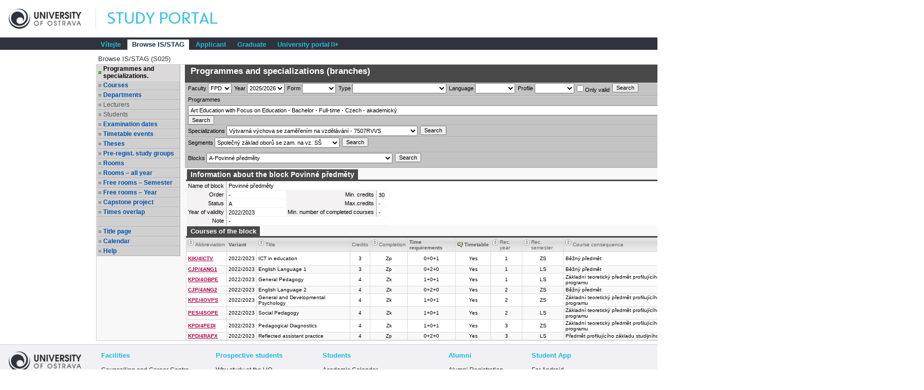

--- FILE ---
content_type: text/html;charset=UTF-8
request_url: https://is-stag.osu.cz/portal/studium/prohlizeni.html
body_size: 18585
content:



































<!DOCTYPE html>
<html lang="en">
<head>
  <title>Portál OSU
     - Browse IS/STAG
  </title>

  <meta http-equiv="X-UA-Compatible" content="IE=edge">
  <meta http-equiv="Content-Type" content="text/html; charset=UTF-8">
  <meta name="viewport" content="width=device-width">

  <link rel="apple-touch-icon" sizes="76x76" href="/zdroje/portal_resources/osu_vertical/portal/img/favicon/apple-touch-icon-76x76.png"/>
  <link rel="apple-touch-icon" sizes="120x120"
        href="/zdroje/portal_resources/osu_vertical/portal/img/favicon/apple-touch-icon-120x120.png"/>
  <link rel="apple-touch-icon" sizes="152x152"
        href="/zdroje/portal_resources/osu_vertical/portal/img/favicon/apple-touch-icon-152x152.png"/>
  <link rel="apple-touch-icon" sizes="180x180"
        href="/zdroje/portal_resources/osu_vertical/portal/img/favicon/apple-touch-icon-180x180.png"/>

  <link rel="icon" type="image/png" href="/zdroje/portal_resources/osu_vertical/portal/img/favicon/favicon-32x32.png" sizes="32x32">
  <link rel="icon" type="image/png" href="/zdroje/portal_resources/osu_vertical/portal/img/favicon/android-chrome-192x192.png"
        sizes="192x192">
  <link rel="icon" type="image/png" href="/zdroje/portal_resources/osu_vertical/portal/img/favicon/favicon-96x96.png" sizes="96x96">
  <link rel="icon" type="image/png" href="/zdroje/portal_resources/osu_vertical/portal/img/favicon/favicon-16x16.png" sizes="16x16">
  <link rel="shortcut icon" type="image/png" href="/zdroje/portal_resources/osu_vertical/portal/img/favicon/favicon-32x32.png"
        sizes="32x32">

  <link rel="StyleSheet" type="text/css" href="/zdroje/bootstrap/dist/css/bootstrap.css?REL_260109-1845">
  <link rel="StyleSheet" type="text/css" href="/zdroje/bootstrap/dist/css/bootstrap-theme.css?REL_260109-1845">
  <link rel="StyleSheet" media="all" type="text/css" href="/zdroje/portal_resources/common/portal/css/portal.css?REL_260109-1845">
  <link rel="StyleSheet" media="screen" type="text/css" href="/zdroje/portal_resources/common/portal/css/mobile.css?REL_260109-1845">
  <link rel="StyleSheet" media="screen" type="text/css" href="/zdroje/portal_resources/osu_vertical/osu_vertical_color.css?REL_260109-1845">
  <link rel="StyleSheet" href="/zdroje/css/xgui/XGui.css?REL_260109-1845">
  <link rel="StyleSheet" href="/zdroje/css/mgui/MGui.css?REL_260109-1845" type="text/css">
  <link rel="stylesheet" type="text/css" href="/zdroje/js/jscalendar/calendar-cw.css" title="calendar-cw" media="all"/>


  

  <script type="text/javascript" src="/zdroje/js/COMBINED.js?REL_260109-1845"></script>
  


  <script type="text/javascript" src="/zdroje/bootstrap/dist/js/bootstrap.js?REL_260109-1845"></script>
  <script type="text/javascript">
    $.fn.bootstrapBtn = $.fn.button.noConflict();
  </script>


  <link rel="StyleSheet" media="screen" type="text/css" href="/zdroje/js/footable/css/footable.bootstrap.min.css">
  <script type="text/javascript" src="/zdroje/js/footable/js/footable.min.js"></script>
  
  <script type="text/javascript" charset="UTF-8" src="/zdroje/js/l10n/l10n-en.js"></script>
  <script type="text/javascript" src="/zdroje/js/jscalendar/lang/calendar-en.js"></script>

  <style>
    #myAffix {
      z-index: 1099;
    }

    #myAffix.affix {
      top: 0;
      width: 100%;
      position: fixed;
    }

    .hamburgerBtn button {
      margin-top: 0;
    }

    .mobile_header_wrapper span.app_header_center {
      color: white;
    }

    .mobile_menu .panel {
      border: none;
      margin: 0;
    }

    .mobile_nav_menu_service_links {
      padding: 6px;
    }

    .mobile_nav_menu_service_links a {
      padding: 4px;
      font-size: 14px;
      white-space: nowrap;
      line-height: 1.5em;
    }

    .mobile_nav_menu_service_links a.xg_tooltip {
      padding-left: 12px;
    }

    #mobile_nav_menu {
      padding-top: 50px;
    }

    #mobile_nav_menu ul.app_menubar li {
      border-top: 0;
    }

    #mobile_nav_menu .modal-dialog, #mobile_nav_menu .modal-body {
      margin: 0;
      padding: 0;
    }

    @media only screen and (max-width: 768px) {
      div.app_menu, div.app_page_menu {
        display: none;
      }

      .mobileNavWrapper {
        display: block;
      }
    }
    /*.upper {*/
    /*  display: flex;*/
    /*  flex-direction: column;*/
    /*  row-gap: 10px;*/
    /*}*/

  </style>
</head>

<body>
<h1 class="a11y_hidden">Browse IS/STAG - 
  Portál OSU
</h1>

<a class="a11y_hidden a11y_focusable" href="#app_page_content">Skip to page content</a>


  
  <input id="cprtl_csrf_hidden_input" type="hidden" name="_csrf" value="1d3f0028-e9a9-4ac1-ad94-a5c36694672e">

<div
  class="app_container app_container-modif_lang-en app_container-modif_single ">

  <div class="app_header_wrapper hideForMobile" role="banner" aria-label="Hlavička stránky">
    <div class="app_header">

      <div class="app_header_left">
        <a href="http://www.osu.cz"
           title="Website OSU"
           target="_blank"><span class="a11y_hidden">Website OSU</span></a>
      </div>

      <div class="app_header_center">
        <a href="/" title="Portal title page OSU"
        ><span class="a11y_hidden">Portal title page OSU</span></a>
      </div>

      <div class="app_header_right">
        <div class="upper">
                    
                    

        <div>
          
            
            
              
                
                
                  <a class="falseLink hideForMobile" href="/saml/login?pc_originalURL=L3BvcnRhbC9zdHVkaXVtL3Byb2hsaXplbmkuaHRtbA" rel="nofollow"
                     title="User login">Anonymous user </a>
                  <a href="/saml/login?pc_originalURL=L3BvcnRhbC9zdHVkaXVtL3Byb2hsaXplbmkuaHRtbA" title="User login" rel="nofollow">Login</a>
                
              
            
          
          
            
            
              <a href="/portal/studium/prohlizeni.html?pc_lang=cs" title="Přepnout do češtiny">Česky</a>
            
          
        </div>
          

        </div>
        
        <div class="lower">
          
          
          
          
        </div>
      </div>

      <div class="clear"></div>

    </div>

  </div>

  <div id="myAffix" class="mobile_header_wrapper affix b app_header_wrapper hideForDesktop">

    <div class="app_header_wrapper">
      <div class="app_header">


        <div class="app_header_cell pull-left">
          <div class="hamburgerBtn btn-group mobileNav " role="group">
            <button role="button" class=" btn btn-primary" id="mobile_menu_display_btn" data-toggle="modal" data-target="#mobile_nav_menu" aria-label="Show navigator">
              <span class="glyphicon glyphicon-menu-hamburger" aria-hidden="true"></span>
            </button>
          </div>
        </div>

      <span class="app_header_center">
        <span>
          Browse IS/STAG
        </span>
      </span>

        <div class="app_header_cell  pull-right">
          <div class="app_header_right">


            <div class="upper">
              
                
                
                  
                    
                    
                      <a href="/saml/login?pc_originalURL=L3BvcnRhbC9zdHVkaXVtL3Byb2hsaXplbmkuaHRtbA" title="User login" rel="nofollow">Login</a>
                    
                  
                
              
              
                
                
                  <a href="/portal/studium/prohlizeni.html?pc_lang=cs" title="Přepnout do češtiny">Česky</a>
                
              
            
            </div>
            

            <div class="lower">
              
              

            </div>
          </div>
        </div>


        <div class="clear"></div>

      </div>
    </div>


  </div>


  <div class="b mobile_menu hideForDesktop" role="navigation">

    <div class="modal fade mobile_nav_menu" id="mobile_nav_menu" tabindex="-1" role="dialog" aria-label="Navigace">
      <div class="modal-dialog" role="document">
        <div class="modal-content">
          <div class="modal-body">


            <div class=" hideForDesktop mobile_nav_menu_toplinks" id="mobile_nav_menu_toplinks">

              
              <ul class=" ">
                
                  <li class=""><a id="toplinks_node_3" data-target="#mobile_nav_menu_node_3"
                                  data-parent="#mobile_nav_menu_accordion" data-toggle="collapse" href="#mobile_nav_menu_node_3"
                                  class="selected collapsed">Vítejte
                  </a></li>
                  
                  <li class=""><a id="toplinks_node_7809" data-target="#mobile_nav_menu_node_7809"
                                  data-parent="#mobile_nav_menu_accordion" data-toggle="collapse" href="#mobile_nav_menu_node_7809"
                                  class="selected ">Browse IS/STAG
                  </a></li>
                  
                  <li class=""><a id="toplinks_node_7844" data-target="#mobile_nav_menu_node_7844"
                                  data-parent="#mobile_nav_menu_accordion" data-toggle="collapse" href="#mobile_nav_menu_node_7844"
                                  class="selected collapsed">Applicant
                  </a></li>
                  
                  <li class=""><a id="toplinks_node_7850" data-target="#mobile_nav_menu_node_7850"
                                  data-parent="#mobile_nav_menu_accordion" data-toggle="collapse" href="#mobile_nav_menu_node_7850"
                                  class="selected collapsed">Graduate
                  </a></li>
                  
                  <li class=""><a id="toplinks_node_5377" data-target="#mobile_nav_menu_node_5377"
                                  data-parent="#mobile_nav_menu_accordion" data-toggle="collapse" href="#mobile_nav_menu_node_5377"
                                  class="selected collapsed">University portal
                  </a></li>
                  
              </ul>
            </div>
            <div id="mobile_nav_menu_accordion" class="panel panel-default mobile_nav_menu_accordion" role="tablist">
              
              <div class="panel panel-default">
                <div id="mobile_nav_menu_node_3" data-parent="mobile_nav_menu_accordion"
                     aria-expanded="false"
                     class="panel-collapse collapse " role="tabpanel"
                     aria-labelledby="toplinks_node_3">
                  <a class="page" href="/portal/studium/index.html">Vítejte</a>
                </div>
              </div>
              
              <div class="panel panel-default">
                <div id="mobile_nav_menu_node_7809" data-parent="mobile_nav_menu_accordion"
                     aria-expanded="true"
                     class="panel-collapse collapse in" role="tabpanel"
                     aria-labelledby="toplinks_node_7809">
                  <a class=" selected page" href="/portal/studium/prohlizeni.html">Browse IS/STAG</a>
                </div>
              </div>
              
              <div class="panel panel-default">
                <div id="mobile_nav_menu_node_7844" data-parent="mobile_nav_menu_accordion"
                     aria-expanded="false"
                     class="panel-collapse collapse " role="tabpanel"
                     aria-labelledby="toplinks_node_7844">
                  <a class="page" href="/portal/studium/uchazec/informace.html">Information for applicants</a><a class="page" href="/portal/studium/uchazec/eprihlaska.html">Electronic application</a><a class="page" href="/portal/studium/uchazec/ects-prijezdy.html">ECTS arrivals</a>
                </div>
              </div>
              
              <div class="panel panel-default">
                <div id="mobile_nav_menu_node_7850" data-parent="mobile_nav_menu_accordion"
                     aria-expanded="false"
                     class="panel-collapse collapse " role="tabpanel"
                     aria-labelledby="toplinks_node_7850">
                  <a class="page" href="/portal/studium/absolvent/index.html">Alumni Club</a>
                </div>
              </div>
              
              <div class="panel panel-default">
                <div id="mobile_nav_menu_node_5377" data-parent="mobile_nav_menu_accordion"
                     aria-expanded="false"
                     class="panel-collapse collapse " role="tabpanel"
                     aria-labelledby="toplinks_node_5377">
                  <a class="link_outpage" href="https://portal.osu.cz">University portal</a>
                </div>
              </div>
              

            </div>


          </div>
        </div>
      </div>
    </div>


  </div>


  

  
  
    
    
  
    
    
      <h2 class="a11y_hidden hideForMobile" id="navLevel1">1st level navigation</h2>
      <div class="app_menu" role="navigation" aria-labelledby="navLevel1">
        <ul class="app_menubar level_1 ">
          
            <li class=" "><a
              href="/portal/studium/index.html" >Vítejte</a>
            </li>
            <li class="selected "><a
              href="/portal/studium/prohlizeni.html" >Browse IS/STAG</a>
            </li>
            <li class=" "><a
              href="/portal/studium/uchazec" >Applicant</a>
            </li>
            <li class=" "><a
              href="/portal/studium/absolvent" >Graduate</a>
            </li>
            <li class=" "><a
              href="https://portal.osu.cz" target="_blank"><span class="link_out">University portal</span></a>
            </li>
        </ul>
      </div>
      
    
  

  





<script type="application/javascript">
    try {
        jQuery(document).ready(function () {
            // nastavim podle nastaveni v portalu
            try {
                civPortalRenewEvery = 300000;
                initCivPortalSessionRenew();
            } catch (e) {
                console.log.call(console, e.stack || e);
            }
        });
    } catch (e) {
        //console.log.call(console, e.stack || e);
    }
</script>
<div id="civPortalSessionOverDialog" style="display:none; background-color: #b4b4b4">
    <div style="padding:10pt; text-align:center; font-size: 14pt;">
        <strong>User disconnected from the portal due to long time of inactivity.</strong>
    </div>
    <div style="padding:10pt; text-align:center; font-size: 14pt;">
        Please, click <a href="/portal/studium/prohlizeni.html" >this link to log back in</a>.
    </div>
    <div style="padding:6pt; text-align:center; font-size: 10pt;">
        (Sessions are disconnected after 240 minutes of inactivity. Note that mobile devices may get disconnected even sooner).
    </div>
</div>


  <div class="app_content" id="app_content">
    <div class="app_page_single">
      
      <div class="app_page_content" id="app_page_content" role="main" aria-label="Screen content, individual applications">
        <table class="app_portlet_frame_out" cellpadding="0" cellspacing="0"  role="presentation"><tbody><tr><td valign="top" ><table cellpadding="0" cellspacing="0" class="render_container" role="presentation"><tbody class="column" id="l_7122"><tr><td valign="top">













<!--portlet: StagPortletsJSR168##v260120-1625/ProhlizeniPortlet-->
<table id="13227" cellpadding="0" class="app_portlet_frame_in modif_isSingle" role="presentation">
    <tr>
        <td class="app_portlet_head_title"><h2 id="portlet-header-13227">Browse IS/STAG (S025)</h2></td>
        <td class="app_portlet_head_icons">
            
            
                <span class="mode-button">
                    <a href="/portal/studium/prohlizeni.html?pc_phs=-2121444242&amp;pc_mode=help&amp;pc_windowid=13227&amp;pc_publicnavigationalstatechanges=AAAAAA**&amp;pc_phase=render&amp;pc_type=portlet&amp;pc_windowstate=maximized#cpa_13227" rel="nofollow" target="_blank">
                        <img alt="Help" title="Help" src="/zdroje/portal_resources/osu_vertical/portal/img/portlet_icons/icon-title_help.png">
                    </a>
                </span>
            
            
            
        </td>
    </tr>
    <tr>
        <td colspan="2" class="app_portlet_coat">
            <div role="region" aria-labelledby="portlet-header-13227" id="cpa_13227">
                





















<script type="text/javascript" language="JavaScript">
    var contextPath = '/StagPortletsJSR168';
    var appNameSpace = 'G13227';

</script>

<!--
  Pozor, nasleduje singularite - kvuli dalsim derivacim v XGui.css je nutne aby byla "portalovemu divu" prirazena
  trida xg_portletCoat ale kvuli simulaci "thema-like" leveho menu se musi jeji primarni projev potlacit pridanim
  tridy xg_portletCoat-noFrame !!! Je dale modifikovano v skin-customizaci stag@portal...
-->
<div id="prohlizeniAnchor" class="xg_portletCoat xg_portletCoat-noFrame b prohlizeni_portlet">

            <div class="prohlizeni_nav_wrapper ">
                






























<h3 id="prohlizeni_main_menu_title" class="a11y_hidden">Main menu for Browse IS/STAG</h3>
<div role="navigation" aria-labelledby="prohlizeni_main_menu_title">
<ul class="prohlizeni_main_nav list-unstyled" >
    <li class="selected"><a class="xg_stag_a_det " href="/portal/studium/prohlizeni.html?pc_phs=-2121444242&pc_windowid=13227&pc_publicnavigationalstatechanges=AAAAAA**&pc_phase=render&pc_type=portlet&pc_navigationalstate=JBPNS_rO0ABXdSAApzdGF0ZUNsYXNzAAAAAQA3Y3ouemN1LnN0YWcucG9ydGxldHMxNjgucHJvaGxpemVuaS5icm93c2VyLkJyb3dzZXJTdGF0ZQAHX19FT0ZfXw**#prohlizeniContent">Programmes and specializations.<span class='a11y_hidden'>, selected item</span></a></li>
    <li class=""><a class="xg_stag_a_det " href="/portal/studium/prohlizeni.html?pc_phs=-2121444242&pc_windowid=13227&pc_publicnavigationalstatechanges=AAAAAA**&pc_phase=render&pc_type=portlet&pc_navigationalstate=JBPNS_rO0ABXdRAApzdGF0ZUNsYXNzAAAAAQA2Y3ouemN1LnN0YWcucG9ydGxldHMxNjgucHJvaGxpemVuaS5zdGF0ZXMuUHJlZG1ldFN0YXRlAAdfX0VPRl9f#prohlizeniContent">Courses</a></li>
    <li class=""><a class="xg_stag_a_det " href="/portal/studium/prohlizeni.html?pc_phs=-2121444242&pc_windowid=13227&pc_publicnavigationalstatechanges=AAAAAA**&pc_phase=render&pc_type=portlet&pc_navigationalstate=JBPNS_rO0ABXdSAApzdGF0ZUNsYXNzAAAAAQA3Y3ouemN1LnN0YWcucG9ydGxldHMxNjgucHJvaGxpemVuaS5rYXRlZHJhLkthdGVkcmFTdGF0ZQAHX19FT0ZfXw**#prohlizeniContent">Departments</a></li>
    <li class=" disabled "><a class=" disabled ">Lecturers</a></li>
    <li class=" disabled "><a class=" disabled ">Students</a></li>
    <li class=""><a class="xg_stag_a_det " href="/portal/studium/prohlizeni.html?pc_phs=-2121444242&pc_windowid=13227&pc_publicnavigationalstatechanges=AAAAAA**&pc_phase=render&pc_type=portlet&pc_navigationalstate=JBPNS_rO0ABXdQAApzdGF0ZUNsYXNzAAAAAQA1Y3ouemN1LnN0YWcucG9ydGxldHMxNjgucHJvaGxpemVuaS50ZXJtaW4uVGVybWluU3RhdGUAB19fRU9GX18*#prohlizeniContent">Examination dates</a></li>
    <li class=""><a class="xg_stag_a_det " href="/portal/studium/prohlizeni.html?pc_phs=-2121444242&pc_windowid=13227&pc_publicnavigationalstatechanges=AAAAAA**&pc_phase=render&pc_type=portlet&pc_navigationalstate=JBPNS_rO0ABXdYAApzdGF0ZUNsYXNzAAAAAQA9Y3ouemN1LnN0YWcucG9ydGxldHMxNjgucHJvaGxpemVuaS5yb3p2cmhha2NlLlJvenZyaEFrY2VTdGF0ZQAHX19FT0ZfXw**#prohlizeniContent">Timetable events</a></li>
    <li class=""><a class="xg_stag_a_det " href="/portal/studium/prohlizeni.html?pc_phs=-2121444242&pc_windowid=13227&pc_publicnavigationalstatechanges=AAAAAA**&pc_phase=render&pc_type=portlet&pc_navigationalstate=JBPNS_rO0ABXdOAApzdGF0ZUNsYXNzAAAAAQAzY3ouemN1LnN0YWcucG9ydGxldHMxNjgucHJvaGxpemVuaS5wcmFjZS5QcmFjZVN0YXRlAAdfX0VPRl9f#prohlizeniContent">Theses</a></li>
    <li class=""><a class="xg_stag_a_det " href="/portal/studium/prohlizeni.html?pc_phs=-2121444242&pc_windowid=13227&pc_publicnavigationalstatechanges=AAAAAA**&pc_phase=render&pc_type=portlet&pc_navigationalstate=JBPNS_rO0ABXdSAApzdGF0ZUNsYXNzAAAAAQA3Y3ouemN1LnN0YWcucG9ydGxldHMxNjgucHJvaGxpemVuaS5rcm91emVrLktyb3V6ZWtTdGF0ZQAHX19FT0ZfXw**#prohlizeniContent">Pre-regist. study groups</a></li>
    <li class=""><a class="xg_stag_a_det " href="/portal/studium/prohlizeni.html?pc_phs=-2121444242&pc_windowid=13227&pc_publicnavigationalstatechanges=AAAAAA**&pc_phase=render&pc_type=portlet&pc_navigationalstate=JBPNS_rO0ABXdUAApzdGF0ZUNsYXNzAAAAAQA5Y3ouemN1LnN0YWcucG9ydGxldHMxNjgucHJvaGxpemVuaS5taXN0bm9zdC5NaXN0bm9zdFN0YXRlAAdfX0VPRl9f#prohlizeniContent">Rooms</a></li>
    <li class=""><a class="xg_stag_a_det " href="/portal/studium/prohlizeni.html?pc_phs=-2121444242&pc_windowid=13227&pc_publicnavigationalstatechanges=AAAAAA**&pc_phase=render&pc_type=portlet&pc_navigationalstate=JBPNS_rO0ABXddAApzdGF0ZUNsYXNzAAAAAQBCY3ouemN1LnN0YWcucG9ydGxldHMxNjgucHJvaGxpemVuaS5vc3RhdG5pLk1pc3Rub3N0aUNlbG9yb2NuZVN0YXRlAAdfX0VPRl9f#prohlizeniContent">Rooms – all year</a></li>
    <li class=""><a class="xg_stag_a_det " href="/portal/studium/prohlizeni.html?pc_phs=-2121444242&pc_windowid=13227&pc_publicnavigationalstatechanges=AAAAAA**&pc_phase=render&pc_type=portlet&pc_navigationalstate=JBPNS_rO0ABXdpAApzdGF0ZUNsYXNzAAAAAQBOY3ouemN1LnN0YWcucG9ydGxldHMxNjgucHJvaGxpemVuaS5vc3RhdG5pLkhsZWRhbmlWb2xueWNoTWlzdG5vc3RpU2VtZXN0clN0YXRlAAdfX0VPRl9f#prohlizeniContent">Free rooms – Semester</a></li>
    <li class=""><a class="xg_stag_a_det " href="/portal/studium/prohlizeni.html?pc_phs=-2121444242&pc_windowid=13227&pc_publicnavigationalstatechanges=AAAAAA**&pc_phase=render&pc_type=portlet&pc_navigationalstate=JBPNS_rO0ABXdlAApzdGF0ZUNsYXNzAAAAAQBKY3ouemN1LnN0YWcucG9ydGxldHMxNjgucHJvaGxpemVuaS5vc3RhdG5pLkhsZWRhbmlWb2xueWNoTWlzdG5vc3RpUm9rU3RhdGUAB19fRU9GX18*#prohlizeniContent">Free rooms – Year</a></li>
    <li class=""><a class="xg_stag_a_det " href="/portal/studium/prohlizeni.html?pc_phs=-2121444242&pc_windowid=13227&pc_publicnavigationalstatechanges=AAAAAA**&pc_phase=render&pc_type=portlet&pc_navigationalstate=JBPNS_rO0ABXdaAApzdGF0ZUNsYXNzAAAAAQA_Y3ouemN1LnN0YWcucG9ydGxldHMxNjgucHJvaGxpemVuaS5rbGF1enVyeS5LbGF1enVybmlQcmFjZVN0YXRlAAdfX0VPRl9f#prohlizeniContent">Capstone project</a></li>

    
    <li class=""><a class="xg_stag_a_det " href="/portal/studium/prohlizeni.html?pc_phs=-2121444242&pc_windowid=13227&pc_publicnavigationalstatechanges=AAAAAA**&pc_phase=render&pc_type=portlet&pc_navigationalstate=JBPNS_rO0ABXdVAApzdGF0ZUNsYXNzAAAAAQA6Y3ouemN1LnN0YWcucG9ydGxldHMxNjgucHJvaGxpemVuaS5vc3RhdG5pLlBydW5pa0Nhc3VTdGF0ZQAHX19FT0ZfXw**#prohlizeniContent">Times overlap</a></li>

    <li class="empty" aria-hidden="true">&nbsp;</li>

    <li>
        <a class="xg_stag_a_det" href="https://is-stag.osu.cz/StagPortletsJSR168/CleanUrl?urlid=prohlizeni" style="white-space: normal;">
            Title page
        </a>
    </li>

    <li class=""><a class="xg_stag_a_det " href="/portal/studium/prohlizeni.html?pc_phs=-2121444242&pc_windowid=13227&pc_publicnavigationalstatechanges=AAAAAA**&pc_phase=render&pc_type=portlet&pc_navigationalstate=JBPNS_rO0ABXdUAApzdGF0ZUNsYXNzAAAAAQA5Y3ouemN1LnN0YWcucG9ydGxldHMxNjgucHJvaGxpemVuaS5rYWxlbmRhci5LYWxlbmRhclN0YXRlAAdfX0VPRl9f#prohlizeniContent">Calendar</a></li>

    <li><a class="xg_stag_a_det" href="http://is-stag.zcu.cz/napoveda/stag-v-portalu/prohlizeni_entita-programy_a_obory.html" target="prohlizeni_help">Help</a></li>
</ul>
</div>
            </div>
        
    <div class="prohlizeni_content_wrapper prohlizeniStandalone0" id="prohlizeniContent">
        































<div class="prohlizeniEntitaContent">
	<div class="prohlizeniEntitaHead clearfix">
       <span class="prohlizeniEntitaHead_left">
  

	<h3 id="prohlizeni-browser-program-search"><span class="a11y_hidden">Search for a </span>&nbsp;Programmes and specializations (branches) </h3>
</span>
		<span class="prohlizeniEntitaHead_right prohlizeniLinkBarAffix" >
		<small class="pull-right">
			
				<div class="prohlizeniEntitaHead_exp hideForMobile">Print/export: </div>
			
			
			
          <a class="xg_ro_31 export_excel" rel="nofollow" href="/StagPortletsJSR168/ProhlizeniPrint?stateClass=cz.zcu.stag.portlets168.prohlizeni.browser.BrowserBlokySearchState&amp;wservice=predmety/getPredmetyByBlokFullInfo&amp;outputFormat=XLS&amp;lang=en&amp;blokIdno=48992" target="_blank" title="Data export in XLS format for Excel" aria-label="Data export in XLS format for Excel"></a>
			
			
          <a class="xg_ro_31 export_csv" rel="nofollow" href="/StagPortletsJSR168/ProhlizeniPrint?stateClass=cz.zcu.stag.portlets168.prohlizeni.browser.BrowserBlokySearchState&amp;wservice=predmety/getPredmetyByBlokFullInfo&amp;outputFormat=CSV&amp;lang=en&amp;blokIdno=48992" target="_blank" title="Data export in CVS format (e.g. For Excel)" aria-label="Data export in CVS format (e.g. For Excel)"></a>
			
			
			
				<a class="xg_ro_21 clean_url" rel="nofollow" onclick="return false;" title="Link to your current location in the portal." href='https://is-stag.osu.cz/StagPortletsJSR168/CleanUrl?urlid=prohlizeni-browser-blok&amp;browserFakulta=FPD&amp;browserProgram=1155&amp;browserObor=0&amp;browserPlan=20899&amp;browserSegment=16863&amp;browserBlok=48992&amp;amp;plang=en' id="exportCistaURLId">
					<span class="a11y_hidden">Bookmark this link in your browser so that you may quickly load this IS/STAG page in the future.</span>
				</a>
			
			<a class="xg_ro_21 help_url" rel="nofollow" href="http://is-stag.zcu.cz/napoveda/stag-v-portalu/prohlizeni_entita-programy_a_obory.html" target="prohlizeni_help" title="Detailed help to IS/STAG viewing"  aria-label="Detailed help to IS/STAG viewing"></a>
		</small>
      </span>
	</div>

		




































<div id='G13227validation_errors' class="xgt_validationErrors"></div>
<div id='G13227validation_passed' class="xgt_validationPassed"></div>











		<form class="prohlizeniEntitaFormMain form-inline" method="POST" action="/portal/studium/prohlizeni.html?pc_phs=-2121444242&pc_windowid=13227&_csrf=1d3f0028-e9a9-4ac1-ad94-a5c36694672e&pc_phase=action&pc_type=portlet&pc_interactionstate=JBPNS_rO0ABXeBABBwcm9obGl6ZW5pQWN0aW9uAAAAAQA-Y3ouemN1LnN0YWcucG9ydGxldHMxNjgucHJvaGxpemVuaS5icm93c2VyLkJyb3dzZXJTZWFyY2hBY3Rpb24ADWJyb3dzZXJTZWFyY2gAAAABAA1zZWFyY2hGYWt1bHRhAAdfX0VPRl9f#prohlizeniSearchResult"  role="search" aria-labelledby="prohlizeni-browser-program-search">
			<div class="prohlizeniEntitaFormMain clearfix">
				<div class="pull-left form-group">
					<label for="browserFakulta">Faculty</label>
					<select name="browserFakulta" class="select" id="browserFakulta"><option value="%"></option><option value="CIT">CIT</option><option value="FAU">FAU</option><option value="FFI">FFI</option><option value="FPD" SELECTED>FPD</option><option value="FPR">FPR</option><option value="FSS">FSS</option><option value="FZS">FZS</option><option value="IUS">IUS</option><option value="REK">REK</option><option value="RSO">RSO</option><option value="UFM">UFM</option></select>
				</div>

				<div class="pull-left form-group">
					<label for="browserRok">Year</label>
					<select class="select" name="browserRok" id="browserRok">
							
						<option value="2026">2026/2027</option><option value="2025" SELECTED>2025/2026</option><option value="2024">2024/2025</option><option value="2023">2023/2024</option><option value="2022">2022/2023</option><option value="2021">2021/2022</option><option value="2020">2020/2021</option><option value="2019">2019/2020</option><option value="2018">2018/2019</option><option value="2017">2017/2018</option><option value="2016">2016/2017</option><option value="2015">2015/2016</option><option value="2014">2014/2015</option><option value="2013">2013/2014</option><option value="2012">2012/2013</option><option value="2011">2011/2012</option><option value="2010">2010/2011</option><option value="2009">2009/2010</option><option value="2008">2008/2009</option><option value="2007">2007/2008</option><option value="2006">2006/2007</option><option value="2005">2005/2006</option><option value="2004">2004/2005</option><option value="2003">2003/2004</option><option value="2002">2002/2003</option><option value="2001">2001/2002</option><option value="2000">2000/2001</option><option value="1999">1999/2000</option><option value="1998">1998/1999</option><option value="1997">1997/1998</option><option value="1996">1996/1997</option><option value="1995">1995/1996</option><option value="1994">1994/1995</option><option value="1993">1993/1994</option>
					</select>
				</div>

				<div class="pull-left form-group">
					<label for="searchForma">Form</label>
					<select class="select" name="searchForma" id="searchForma">
						<option value="%"></option><option value="D">Distant</option><option value="P">Full-time</option><option value="K">Part-time</option>
					</select>
				</div>

				<div class="pull-left form-group">
					<label for="searchTyp">Type</label>
					<select class="select" name="searchTyp" id="searchTyp">
						<option value="%"></option><option value="7">Bachelor</option><option value="9">Doctoral</option><option value="2">Internationally recognized course</option><option value="3">Lifelong learning</option><option value="4">Other</option><option value="0">Postgraduate Master</option><option value="6">Rigorous Master</option><option value="8">Undergraduate Master</option><option value="1">University of the Third Age</option>
					</select>
				</div>

				<div class="pull-left form-group hideForMobile">
					<label for="searchJazykStPr">Language</label>
					<select class="select" name="searchJazykStPr" id="searchJazykStPr">
						<option value="%"></option><option value="AE">Arabic</option><option value="BG">Bulgarian</option><option value="HR">Croatian</option><option value="CZ">Czech</option><option value="HO">Dutch</option><option value="AN">English</option><option value="FI">Finnish</option><option value="FR">French</option><option value="GA">Galician</option><option value="NE">German</option><option value="GR">Greek</option><option value="MA">Hungarian</option><option value="CN">Chinese</option><option value="ID">Indonesian</option><option value="IT">Italian</option><option value="JP">Japanese</option><option value="KO">Korean</option><option value="PO">Polish</option><option value="PL">Polish</option><option value="PT">Portuguese</option><option value="RO">Rumanian</option><option value="RU">Russian</option><option value="YU">Serbian</option><option value="SL">Slovak</option><option value="SI">Slovene</option><option value="SP">Spanish</option><option value="SW">Swedish</option><option value="TU">Turkish</option><option value="UA">Ukrainian</option><option value="VT">Vietnam</option>
					</select>
				</div>

				<div class="pull-left form-group hideForMobile">
					<label for="searchProfilStPr">Profile</label>
					<select class="select" name="searchProfilStPr" id="searchProfilStPr">
						<option value="%"></option><option value="P">profession</option><option value="A">academical</option>
					</select>
				</div>
				<div class="pull-left form-group hideForMobile">
					<label for="searchPlatneid">
						<input type="checkbox" name="searchPlatne" id="searchPlatneid" value="A" />
						Only valid</label>
				</div>

				<div class="pull-left form-group">
					<input id="searchProgramySubmit" class="submit" type="submit" value="Search">
				</div>
			</div>
		</form>

	
	<form class="prohlizeniEntitaFormMain form-inline" method="POST" action="/portal/studium/prohlizeni.html?pc_phs=-2121444242&pc_windowid=13227&_csrf=1d3f0028-e9a9-4ac1-ad94-a5c36694672e&pc_phase=action&pc_type=portlet&pc_interactionstate=JBPNS_rO0ABXeBABBwcm9obGl6ZW5pQWN0aW9uAAAAAQA-Y3ouemN1LnN0YWcucG9ydGxldHMxNjgucHJvaGxpemVuaS5icm93c2VyLkJyb3dzZXJTZWFyY2hBY3Rpb24ADWJyb3dzZXJTZWFyY2gAAAABAA1zZWFyY2hQcm9ncmFtAAdfX0VPRl9f#prohlizeniSearchResult" name="browserProgram"   >
		<div class="prohlizeniEntitaFormMain clearfix">

			<div class="pull-left form-group">
				<label for="browserProgramSelect">Programmes</label>
				<select class="select" name="browserProgram" id="browserProgramSelect" onchange="window.document.browserProgram.submit()" >
					
						<option value="1593" >
							Adult Education - Bachelor - Part-time - Czech - akademický
						</option>
						
						
					
						<option value="1356" >
							Andragogy - Lifelong learning - Part-time - Czech - akademický
						</option>
						
						
					
						<option value="1828" >
							Andragogy - Lifelong learning - Part-time - Czech - akademický
						</option>
						
						
					
						<option value="320" >
							Art - Bachelor - Full-time - Czech - akademický
						</option>
						
						
					
						<option value="321" >
							Art - Postgraduate Master - Full-time - Czech - akademický
						</option>
						
						
					
						<option value="1177" >
							Art Education for Upper Secondary Schools and Artistic Schools with Focus o - Bachelor - Full-time - Czech - akademický
						</option>
						
						
					
						<option value="1450" >
							Art Education with Focus on Education - Bachelor - Full-time - Czech - akademický
						</option>
						
						
					
						<option value="1155" SELECTED>
							Art Education with Focus on Education - Bachelor - Full-time - Czech - akademický
						</option>
						
						
							
						
					
						<option value="1720" >
							Basic Handball - Lifelong learning - Full-time - Czech - akademický
						</option>
						
						
					
						<option value="1147" >
							Civic Studies with Focus on Education - Bachelor - Full-time - Czech - akademický
						</option>
						
						
					
						<option value="1524" >
							Civic Studies with Focus on Education - Bachelor - Part-time - Czech - akademický
						</option>
						
						
					
						<option value="1143" >
							Czech Language with Focus on Education - Bachelor - Full-time - Czech - akademický
						</option>
						
						
					
						<option value="1523" >
							Czech Language with Focus on Education - Bachelor - Part-time - Czech - akademický
						</option>
						
						
					
						<option value="1860" >
							ČESKÝ JAZYK - způsobilost k výuce dalšího předmětu na 2. stupni ZŠ - Lifelong learning - Part-time - Czech - akademický
						</option>
						
						
					
						<option value="1861" >
							ČESKÝ JAZYK - způsobilost k výuce na 2. stupni ZŠ - Lifelong learning - Part-time - Czech - akademický
						</option>
						
						
					
						<option value="1368" >
							Další kvalifikace - prevence sociálně patologických jevů - Lifelong learning - Part-time - Czech - akademický
						</option>
						
						
					
						<option value="1364" >
							Další kvalifikace - školský management - Lifelong learning - Part-time - Czech - akademický
						</option>
						
						
					
						<option value="1365" >
							Další kvalifikace - výchovné poradenství - Lifelong learning - Part-time - Czech - akademický
						</option>
						
						
					
						<option value="1190" >
							Didactics of Czech Language and Literature - Doctoral - Full-time - Czech - akademický
						</option>
						
						
					
						<option value="1723" >
							Didactics of Czech Language and Literature - Doctoral - Part-time - Czech - akademický
						</option>
						
						
					
						<option value="2132" >
							Digitální kompetence učitele - Lifelong learning - Part-time - Czech - akademický
						</option>
						
						
					
						<option value="2126" >
							Diverzita ve třídě 1 - Kontexty rušivého chování - Lifelong learning - Full-time - Czech - akademický
						</option>
						
						
					
						<option value="2127" >
							Diverzita ve třídě 2 - Dreikursova teorie rušivého chování - Lifelong learning - Full-time - Czech - akademický
						</option>
						
						
					
						<option value="2128" >
							Diverzita ve třídě 3 - Pomocná síť organizací a služeb - Lifelong learning - Full-time - Czech - akademický
						</option>
						
						
					
						<option value="1812" >
							Doplňující st. k rozšíření odb. kvalifikace v oblasti spec. pedagogiky se zaměřením na poradenství - Lifelong learning - Part-time - Czech - akademický
						</option>
						
						
					
						<option value="1413" >
							Doškolovací kurz - lyžařský pro ped. pracovníky - Other - Part-time - Czech - akademický
						</option>
						
						
					
						<option value="1414" >
							Doškolovací kurz - snowboardingu pro ped. pracovníky - Other - Part-time - Czech - akademický
						</option>
						
						
					
						<option value="496" >
							Education - Bachelor - Full-time - Czech - akademický
						</option>
						
						
					
						<option value="994" >
							Education - Postgraduate Master - Full-time - Czech - akademický
						</option>
						
						
					
						<option value="995" >
							Education - Postgraduate Master - Part-time - Czech - akademický
						</option>
						
						
					
						<option value="140" >
							Education - Undergraduate Master - Full-time - Czech - akademický
						</option>
						
						
					
						<option value="1157" >
							Educational Sciences - Bachelor - Full-time - Czech - akademický
						</option>
						
						
					
						<option value="1149" >
							English Language with Focus on Education - Bachelor - Full-time - Czech - akademický
						</option>
						
						
					
						<option value="2090" >
							English Language with Focus on Education - Bachelor - Full-time - Czech - akademický
						</option>
						
						
					
						<option value="1037" >
							Erasmus+ - Undergraduate Master - Full-time - Czech - akademický
						</option>
						
						
					
						<option value="2052" >
							Erasmus+ - Undergraduate Master - Full-time - Czech - akademický
						</option>
						
						
					
						<option value="760" >
							Filologie - Postgraduate Master - Full-time - Czech - akademický
						</option>
						
						
					
						<option value="2194" >
							Fitball-gymnastika pro děti mladšího školního věku - Lifelong learning - Part-time - Czech - akademický
						</option>
						
						
					
						<option value="1369" >
							Hejného edukační metody v matematice - Lifelong learning - Part-time - Czech - akademický
						</option>
						
						
					
						<option value="1537" >
							Human Movement Sciences - Postgraduate Master - Full-time - Czech - akademický
						</option>
						
						
					
						<option value="1144" >
							Choir Conducting with Focus on Education - Bachelor - Full-time - Czech - akademický
						</option>
						
						
					
						<option value="1191" >
							Information and Communication Technologies in Education - Doctoral - Full-time - Czech - akademický
						</option>
						
						
					
						<option value="1624" >
							Information and Communication Technologies in Education - Doctoral - Part-time - Czech - akademický
						</option>
						
						
					
						<option value="1093" >
							Information and Communication Technologies with Focus on Education - Bachelor - Full-time - Czech - akademický
						</option>
						
						
					
						<option value="1522" >
							Information and Communication Technologies with Focus on Education - Bachelor - Part-time - Czech - akademický
						</option>
						
						
					
						<option value="1153" >
							Instruction of Education of the Health with Focus on Education - Bachelor - Full-time - Czech - akademický
						</option>
						
						
					
						<option value="1525" >
							Instruction of Education of the Health with Focus on Education - Bachelor - Part-time - Czech - akademický
						</option>
						
						
					
						<option value="2123" >
							Instruktor/instruktorka lezení na umělých stěnách - Lifelong learning - Part-time - Czech - akademický
						</option>
						
						
					
						<option value="993" >
							Instruktorské kurzy - Other - Part-time - Czech - akademický
						</option>
						
						
					
						<option value="1412" >
							Instruktorské kurzy - snowboarding mimo DVPP - Other - Part-time - Czech - akademický
						</option>
						
						
					
						<option value="1035" >
							Instruktorské kurzy doškolovací 32 hod - Other - Part-time - Czech - akademický
						</option>
						
						
					
						<option value="2049" >
							instruktorský kurz Lezení na umělé stěně - Lifelong learning - Part-time - Czech - akademický
						</option>
						
						
					
						<option value="2191" >
							Jak motivovat děti za sociálně znevýhodněného prostředí k pohybové aktivitě - Lifelong learning - Full-time - Czech - akademický
						</option>
						
						
					
						<option value="2190" >
							Jak vytvořit aktivní školu - Lifelong learning - Full-time - Czech - akademický
						</option>
						
						
					
						<option value="1947" >
							Kariérové poradenství prakticky - Lifelong learning - Full-time - Czech - akademický
						</option>
						
						
					
						<option value="2035" >
							Kariérové poradenství prakticky - Lifelong learning - Part-time - Czech - akademický
						</option>
						
						
					
						<option value="1008" >
							Kinanthropology - Doctoral - Full-time - Czech - akademický
						</option>
						
						
					
						<option value="1189" >
							Kinanthropology - Doctoral - Full-time - Czech - akademický
						</option>
						
						
					
						<option value="1171" >
							Kinanthropology - Postgraduate Master - Full-time - Czech - akademický
						</option>
						
						
					
						<option value="1521" >
							Kinanthropology - Postgraduate Master - Part-time - Czech - akademický
						</option>
						
						
					
						<option value="646" >
							Koordinátor v oblasti ICT - Other - Part-time - Czech - akademický
						</option>
						
						
					
						<option value="2036" >
							Kurz Hejného edukační metody v matematice - Lifelong learning - Part-time - Czech - akademický
						</option>
						
						
					
						<option value="1411" >
							Kurz základní školní snowboarding - Other - Part-time - Czech - akademický
						</option>
						
						
					
						<option value="1410" >
							Kurz základního školního lyžování - mimo pedagogické pracovníky - Lifelong learning - Full-time - Czech - akademický
						</option>
						
						
					
						<option value="1409" >
							Kurz základního školního lyžování - pro pedagogické pracovníky - Lifelong learning - Full-time - Czech - akademický
						</option>
						
						
					
						<option value="1441" >
							Kurzy - Integrativní osobnostní rozvoj Kno-Sa-Le - Lifelong learning - Part-time - Czech - akademický
						</option>
						
						
					
						<option value="1374" >
							Kurzy - rekv. kurz Chůva pro děti do zahájení povinné šk. docházky - Lifelong learning - Part-time - Czech - akademický
						</option>
						
						
					
						<option value="1373" >
							Kurzy - studium pro poskytovatele dětské skupiny a pečující osoby - Other - Part-time - Czech - akademický
						</option>
						
						
					
						<option value="1027" >
							Kurzy s DPH - Lifelong learning - Part-time - Czech - akademický
						</option>
						
						
					
						<option value="2129" >
							Kvalitativní diagnostika v hodinách TV za využití IT technologií - Lifelong learning - Full-time - Czech - akademický
						</option>
						
						
					
						<option value="1152" >
							Mathematics with Focus on Education - Bachelor - Full-time - Czech - akademický
						</option>
						
						
					
						<option value="2188" >
							Miniházená - Lifelong learning - Part-time - Czech - akademický
						</option>
						
						
					
						<option value="691" >
							Moduly - Lifelong learning - Full-time - Czech - akademický
						</option>
						
						
					
						<option value="698" >
							Moduly - Lifelong learning - Part-time - Czech - akademický
						</option>
						
						
					
						<option value="139" >
							Music - Undergraduate Master - Full-time - Czech - akademický
						</option>
						
						
					
						<option value="1192" >
							Music Theory and Pedagogy - Doctoral - Full-time - Czech - akademický
						</option>
						
						
					
						<option value="1924" >
							Music Theory and Pedagogy - Doctoral - Part-time - Czech - akademický
						</option>
						
						
					
						<option value="1142" >
							Music Training with Focus on Education - Bachelor - Full-time - Czech - akademický
						</option>
						
						
					
						<option value="940" >
							Nostrifikační zkouška ČJ - Other - Part-time - Czech - akademický
						</option>
						
						
					
						<option value="1396" >
							Nostrifikační zkouška ČJ - Other - Part-time - Czech - akademický
						</option>
						
						
					
						<option value="2130" >
							Nové trendy ve výuce tělesné výchovy u žáků 1. stupně ZŠ - Lifelong learning - Part-time - Czech - akademický
						</option>
						
						
					
						<option value="1393" >
							Pedagogické st. pro asistenta pedagoga - Lifelong learning - Part-time - Czech - akademický
						</option>
						
						
					
						<option value="1383" >
							Pedagogické st. pro ředitele škol a školských zařízení - Lifelong learning - Part-time - Czech - akademický
						</option>
						
						
					
						<option value="1376" >
							Pedagogické st. pro učitele praktického vyučování a odb. výcviku - Lifelong learning - Part-time - Czech - akademický
						</option>
						
						
					
						<option value="1381" >
							Pedagogické st. pro učitele SŠ a 2. st. ZŠ - Lifelong learning - Part-time - Czech - akademický
						</option>
						
						
					
						<option value="1380" >
							Pedagogické st. pro učitele uměleckých odb. předm. v ZUŠ, konzerv., SOŠ - Lifelong learning - Part-time - Czech - akademický
						</option>
						
						
					
						<option value="1378" >
							Pedagogické st. pro vychovatele a pedagogy volného času - Lifelong learning - Part-time - Czech - akademický
						</option>
						
						
					
						<option value="1382" >
							Pedagogické st. spec. ped. pro abosventy VŠ s ped. studiem - Lifelong learning - Part-time - Czech - akademický
						</option>
						
						
					
						<option value="1377" >
							Pedagogické st. spec. ped. pro uč. prakt. vyuč., odb. výcv., MŠ a vych. - Lifelong learning - Part-time - Czech - akademický
						</option>
						
						
					
						<option value="1857" >
							Pedagogické st. speciální pedagogiky pro kvalifikované uč. prakt. vyuč., odb. výcv., uč. MŠ a vych. - Lifelong learning - Part-time - Czech - akademický
						</option>
						
						
					
						<option value="556" >
							Pedagogické studium - Lifelong learning - Part-time - Czech - akademický
						</option>
						
						
					
						<option value="1379" >
							Pedagogické studium pro vychovatele a pedagogy volného času - Lifelong learning - Part-time - Czech - akademický
						</option>
						
						
					
						<option value="1855" >
							Pedagogické studium speciální pedagogiky pro abolventy VŠ s ped. zaměřením - Lifelong learning - Part-time - Czech - akademický
						</option>
						
						
					
						<option value="1854" >
							Pedagogické studium učitelství pro mateřské školy - Lifelong learning - Part-time - Czech - akademický
						</option>
						
						
					
						<option value="1851" >
							Pedagogické studium učitelství 1. stupně ZŠ - Lifelong learning - Part-time - Czech - akademický
						</option>
						
						
					
						<option value="127" >
							Pedagogy - Bachelor - Part-time - Czech - akademický
						</option>
						
						
					
						<option value="1853" >
							Pedagogy - Doctoral - Full-time - Czech - akademický
						</option>
						
						
					
						<option value="1459" >
							Pedagogy - Doctoral - Full-time - Czech - akademický
						</option>
						
						
					
						<option value="2081" >
							Pedagogy - Doctoral - Full-time - Czech - akademický
						</option>
						
						
					
						<option value="1606" >
							Pedagogy - Doctoral - Part-time - Czech - akademický
						</option>
						
						
					
						<option value="2082" >
							Pedagogy - Doctoral - Part-time - Czech - akademický
						</option>
						
						
					
						<option value="402" >
							Pedagogy - Lifelong learning - Part-time - Czech - akademický
						</option>
						
						
					
						<option value="528" >
							Pedagogy - Postgraduate Master - Full-time - Czech - akademický
						</option>
						
						
					
						<option value="1362" >
							Pedagogy of Preschool Age - Lifelong learning - Part-time - Czech - akademický
						</option>
						
						
					
						<option value="1187" >
							Pedagogy of Preschool Age - Postgraduate Master - Full-time - Czech - akademický
						</option>
						
						
					
						<option value="1542" >
							Pedagogy of Preschool Age - Postgraduate Master - Part-time - Czech - akademický
						</option>
						
						
					
						<option value="610" >
							Philology - Bachelor - Full-time - Czech - akademický
						</option>
						
						
					
						<option value="1160" >
							Physical Education and Sport - Bachelor - Full-time - Czech - akademický
						</option>
						
						
					
						<option value="2125" >
							Physical Education and Sport - Bachelor - Full-time - Czech - profesní
						</option>
						
						
					
						<option value="537" >
							Physical Education and Sport - Bachelor - Full-time - Czech - akademický
						</option>
						
						
					
						<option value="629" >
							Physical Education and Sport - Bachelor - Part-time - Czech - akademický
						</option>
						
						
					
						<option value="1529" >
							Physical Education and Sport - Bachelor - Part-time - Czech - akademický
						</option>
						
						
					
						<option value="1833" >
							Physical Education and Sport - Lifelong learning - Part-time - Czech - akademický
						</option>
						
						
					
						<option value="799" >
							Physical Education and Sports - Postgraduate Master - Full-time - Czech - akademický
						</option>
						
						
					
						<option value="1154" >
							Physical Education with Focus on Education - Bachelor - Full-time - Czech - akademický
						</option>
						
						
					
						<option value="2134" >
							Pohyb a tanec jako zdroj sebepoznání a formování osobnosti - Lifelong learning - Full-time - Czech - akademický
						</option>
						
						
					
						<option value="2013" >
							Presentation and education in culture - Bachelor - Full-time - Czech - profesní
						</option>
						
						
					
						<option value="2124" >
							Provázející učitel - průběžné vzdělávání - Lifelong learning - Part-time - Czech - akademický
						</option>
						
						
					
						<option value="1370" >
							Průběžné vzd. - prohlubující metodicko-jazykové studium AJ pro 1. st. - Lifelong learning - Part-time - Czech - akademický
						</option>
						
						
					
						<option value="1371" >
							Průběžné vzd. - Výtvarné umění prostřednictvím  VV činností I. - Other - Part-time - Czech - akademický
						</option>
						
						
					
						<option value="1372" >
							Průběžné vzd. - Výtvarné umění prostřednictvím  VV činností II. - Other - Part-time - Czech - akademický
						</option>
						
						
					
						<option value="1282" >
							Průběžné vzdělávání - Lifelong learning - Part-time - Czech - akademický
						</option>
						
						
					
						<option value="2198" >
							Psychology - Postgraduate Master - Full-time - Czech - akademický
						</option>
						
						
					
						<option value="1203" >
							Psychology with Focus on Education - Bachelor - Full-time - Czech - akademický
						</option>
						
						
					
						<option value="2186" >
							Psychoterapeutický výcvik Integrativní osobnostní rozvoj Kno-Sa-Le - Lifelong learning - Part-time - Czech - akademický
						</option>
						
						
					
						<option value="410" >
							Recreology - Bachelor - Full-time - Czech - akademický
						</option>
						
						
					
						<option value="1834" >
							Rozdílové studium speciální pedagogiky - Lifelong learning - Part-time - Czech - akademický
						</option>
						
						
					
						<option value="2034" >
							Rozdílové studium speciální pedagogiky - Lifelong learning - Part-time - Czech - akademický
						</option>
						
						
					
						<option value="1387" >
							Rozšiřující st. doplňující didaktické studium NJ - Lifelong learning - Part-time - Czech - akademický
						</option>
						
						
					
						<option value="1390" >
							Rozšiřující st. pro uč. 1. st. ZŠ Český jazyk na 2. st. ZŠ - Lifelong learning - Part-time - Czech - akademický
						</option>
						
						
					
						<option value="1392" >
							Rozšiřující st. pro uč. 1. st. ZŠ Výtvarná výchova na 2. st. ZŠ - Lifelong learning - Part-time - Czech - akademický
						</option>
						
						
					
						<option value="1389" >
							Rozšiřující st. pro uč. 2. st. ZŠ Český jazyk - další předmět - Lifelong learning - Part-time - Czech - akademický
						</option>
						
						
					
						<option value="1388" >
							Rozšiřující st. pro uč. 2. st. ZŠ Výchova k občanství - další předmět - Lifelong learning - Part-time - Czech - akademický
						</option>
						
						
					
						<option value="1391" >
							Rozšiřující st. pro uč. 2. st. ZŠ Výtvarná výchova - další předmět - Lifelong learning - Part-time - Czech - akademický
						</option>
						
						
					
						<option value="1386" >
							Rozšiřující st. učitelství pro mateřské školy - Lifelong learning - Part-time - Czech - akademický
						</option>
						
						
					
						<option value="1385" >
							Rozšiřující st. učitelství 1. stupně ZŠ - Lifelong learning - Part-time - Czech - akademický
						</option>
						
						
					
						<option value="1384" >
							Rozšiřující st. učitelství 1. stupně ZŠ - Lifelong learning - Part-time - Czech - akademický
						</option>
						
						
					
						<option value="557" >
							Rozšiřující studium - Lifelong learning - Part-time - Czech - akademický
						</option>
						
						
					
						<option value="2131" >
							Selfmanagement krizových situací - Lifelong learning - Full-time - Czech - akademický
						</option>
						
						
					
						<option value="1560" >
							Social Pedagogy - Bachelor - Full-time - Czech - akademický
						</option>
						
						
					
						<option value="1600" >
							Social Pedagogy - Bachelor - Part-time - Czech - akademický
						</option>
						
						
					
						<option value="1831" >
							Social Pedagogy - Lifelong learning - Part-time - Czech - akademický
						</option>
						
						
					
						<option value="1359" >
							Social Pedagogy - Lifelong learning - Part-time - Czech - akademický
						</option>
						
						
					
						<option value="1829" >
							Social Pedagogy - Lifelong learning - Part-time - Czech - akademický
						</option>
						
						
					
						<option value="1354" >
							Social Pedagogy - Lifelong learning - Part-time - Czech - akademický
						</option>
						
						
					
						<option value="1575" >
							Social Pedagogy - Postgraduate Master - Full-time - Czech - akademický
						</option>
						
						
					
						<option value="1601" >
							Social Pedagogy - Postgraduate Master - Part-time - Czech - akademický
						</option>
						
						
					
						<option value="429" >
							Special Pedagogy - Bachelor - Full-time - Czech - akademický
						</option>
						
						
					
						<option value="1592" >
							Special Pedagogy - Bachelor - Full-time - Czech - akademický
						</option>
						
						
					
						<option value="128" >
							Special Pedagogy - Bachelor - Part-time - Czech - akademický
						</option>
						
						
					
						<option value="1599" >
							Special Pedagogy - Bachelor - Part-time - Czech - akademický
						</option>
						
						
					
						<option value="2180" >
							Special Pedagogy - Lifelong learning - Part-time - Czech - akademický
						</option>
						
						
					
						<option value="1352" >
							Special Pedagogy - Lifelong learning - Part-time - Czech - akademický
						</option>
						
						
					
						<option value="1830" >
							Special Pedagogy - Lifelong learning - Part-time - Czech - akademický
						</option>
						
						
					
						<option value="403" >
							Special Pedagogy - Lifelong learning - Part-time - Czech - akademický
						</option>
						
						
					
						<option value="1832" >
							Special Pedagogy - Lifelong learning - Part-time - Czech - akademický
						</option>
						
						
					
						<option value="1358" >
							Special Pedagogy - Lifelong learning - Part-time - Czech - akademický
						</option>
						
						
					
						<option value="1618" >
							Special Pedagogy - Postgraduate Master - Full-time - Czech - akademický
						</option>
						
						
					
						<option value="1617" >
							Special Pedagogy - Postgraduate Master - Full-time - Czech - akademický
						</option>
						
						
					
						<option value="686" >
							Special Pedagogy - Postgraduate Master - Full-time - Czech - akademický
						</option>
						
						
					
						<option value="1625" >
							Special Pedagogy - Postgraduate Master - Part-time - Czech - akademický
						</option>
						
						
					
						<option value="687" >
							Special Pedagogy - Postgraduate Master - Part-time - Czech - akademický
						</option>
						
						
					
						<option value="1626" >
							Special Pedagogy - Postgraduate Master - Part-time - Czech - akademický
						</option>
						
						
					
						<option value="1363" >
							Special Pedagogy for Teachers - Lifelong learning - Part-time - Czech - akademický
						</option>
						
						
					
						<option value="1449" >
							Specialist Subjects with Focus on Education - Bachelor - Part-time - Czech - akademický
						</option>
						
						
					
						<option value="780" >
							Specializace v pedagogice - Lifelong learning - Part-time - Czech - akademický
						</option>
						
						
					
						<option value="637" >
							Specializace v pedagogice - Lifelong learning - Part-time - Czech - akademický
						</option>
						
						
					
						<option value="558" >
							Specializační vzdělávání - Lifelong learning - Part-time - Czech - akademický
						</option>
						
						
					
						<option value="319" >
							Specialization - Pedagogy - Bachelor - Full-time - Czech - akademický
						</option>
						
						
					
						<option value="129" >
							Specialization - Pedagogy - Bachelor - Part-time - Czech - akademický
						</option>
						
						
					
						<option value="157" >
							Specialization - Pedagogy - Doctoral - Full-time - Czech - akademický
						</option>
						
						
					
						<option value="1005" >
							Specialization - Pedagogy - Doctoral - Full-time - Czech - akademický
						</option>
						
						
					
						<option value="158" >
							Specialization - Pedagogy - Doctoral - Part-time - Czech - akademický
						</option>
						
						
					
						<option value="1004" >
							Specialization - Pedagogy - Doctoral - Part-time - Czech - akademický
						</option>
						
						
					
						<option value="716" >
							Specialization - Pedagogy - Postgraduate Master - Full-time - Czech - akademický
						</option>
						
						
					
						<option value="148" >
							Specialization - Pedagogy - Postgraduate Master - Part-time - Czech - akademický
						</option>
						
						
					
						<option value="952" >
							Specialization - Pedagogy - Rigorous Master - Part-time - Czech - akademický
						</option>
						
						
					
						<option value="199" >
							Specialization - Pedagogy - Undergraduate Master - Full-time - Czech - akademický
						</option>
						
						
					
						<option value="789" >
							Speciální pedagogika - Lifelong learning - Part-time - Czech - akademický
						</option>
						
						
					
						<option value="1130" >
							Společný základ oborů se zaměřením na vzdělávání pro SŠ - Bachelor - Full-time - Czech - akademický
						</option>
						
						
					
						<option value="1137" >
							Společný základ oborů se zaměřením na vzdělávání pro ZŠ - Bachelor - Full-time - Czech - akademický
						</option>
						
						
					
						<option value="1689" >
							Sport and Technologies - Postgraduate Master - Full-time - Czech - akademický
						</option>
						
						
					
						<option value="2189" >
							Strategie plánování a hodnocení v tělesné výchově založené na výzkumu - Lifelong learning - Full-time - Czech - akademický
						</option>
						
						
					
						<option value="2030" >
							Studium k rozšíř. odb. kval. zaměř. na speciálněpedag.,výchov. a vzděl. činnost ve šk. a třídách zřízených pro děti,žáky a stud. se spec. vzděl. potřebami (pro absolventy VŠ s pedagog. zaměřením) - Lifelong learning - Part-time - Czech - akademický
						</option>
						
						
					
						<option value="2029" >
							Studium k rozšíř. odb. kval. zaměř. na speciálněpedag.,výchov. a vzděl. činnost ve šk. a třídách zřízených pro děti,žáky a stud. se spec. vzděl. potř.(pro kval.uč. prakt.vyuč.,uč.odb.výcv.,MŠ a Vych.) - Lifelong learning - Part-time - Czech - akademický
						</option>
						
						
					
						<option value="2026" >
							Studium k rozšíření odborné kvalifikace zaměřené na přípravu učitelů mateřské školy - Lifelong learning - Full-time - Czech - akademický
						</option>
						
						
					
						<option value="2025" >
							Studium k rozšíření odborné kvalifikace zaměřené na přípravu učitelů 1. stupně ZŠ - Lifelong learning - Part-time - Czech - akademický
						</option>
						
						
					
						<option value="2028" >
							Studium k rozšíření odborné kvalifikace zaměřené na přípravu učitelů 2.st.ZŠ a SŠ (český jazyk)-kombinovaná forma - Lifelong learning - Part-time - Czech - akademický
						</option>
						
						
					
						<option value="2027" >
							Studium k rozšíření odborné kvalifikace zaměřené na výuku ČESKÉHO JAZYKA - kombinovaná forma - Lifelong learning - Part-time - Czech - akademický
						</option>
						
						
					
						<option value="2193" >
							Studium k rozšíření odborné kvalifikace zaměřené na využití digitálních technologií a umělé inteligence ve vzdělávání - Lifelong learning - Part-time - Czech - akademický
						</option>
						
						
					
						<option value="2033" >
							Studium k výkonu specializované činnosti - koordinace v oblasti informačních a komunikačních technologií - Lifelong learning - Part-time - Czech - akademický
						</option>
						
						
					
						<option value="2032" >
							Studium k výkonu specializované činnosti - prevence sociálně patologických jevů - Lifelong learning - Part-time - Czech - akademický
						</option>
						
						
					
						<option value="1847" >
							Studium k výkonu specializovaných činností - koordinace v oblasti informačních a komunikačních technologií - Lifelong learning - Part-time - Czech - akademický
						</option>
						
						
					
						<option value="2022" >
							Studium pedagogiky pro pedagogy volného času vykonávající komplexní přímou pedagogickou činnost - Lifelong learning - Part-time - Czech - akademický
						</option>
						
						
					
						<option value="2020" >
							Studium pedagogiky pro učitele druhého stupně základní školy a učitele střední školy - Lifelong learning - Part-time - Czech - akademický
						</option>
						
						
					
						<option value="1858" >
							Studium pedagogiky pro učitele praktického vyučování a učitele odborného výcviku - Lifelong learning - Full-time - Czech - akademický
						</option>
						
						
					
						<option value="2023" >
							Studium pedagogiky pro učitele praktického vyučování střední školy a učitele odborného výcviku střední školy - Lifelong learning - Part-time - Czech - akademický
						</option>
						
						
					
						<option value="2021" >
							Studium pedagogiky pro vychovatele - Lifelong learning - Part-time - Czech - akademický
						</option>
						
						
					
						<option value="2024" >
							Studium pro ředitele škol a školských zařízení - Lifelong learning - Part-time - Czech - akademický
						</option>
						
						
					
						<option value="1859" >
							Studium pro ředitele škol a školských zařízení - Lifelong learning - Part-time - Czech - akademický
						</option>
						
						
					
						<option value="2031" >
							Studium pro výchovné poradce - Lifelong learning - Part-time - Czech - akademický
						</option>
						
						
					
						<option value="1862" >
							Studium pro výchovné poradce ZŠ a SŠ - Lifelong learning - Part-time - Czech - akademický
						</option>
						
						
					
						<option value="1180" >
							Teaching at Pre-School Level - Bachelor - Full-time - Czech - akademický
						</option>
						
						
					
						<option value="1540" >
							Teaching at Pre-School Level - Bachelor - Part-time - Czech - akademický
						</option>
						
						
					
						<option value="1355" >
							Teaching at Pre-School Level - Lifelong learning - Part-time - Czech - akademický
						</option>
						
						
					
						<option value="1627" >
							Teaching at Pre-School Level - Lifelong learning - Part-time - Czech - akademický
						</option>
						
						
					
						<option value="508" >
							Teaching for Lower Secondary Schools - Postgraduate Master - Full-time - Czech - akademický
						</option>
						
						
					
						<option value="1138" >
							Teaching for Lower Secondary Schools - Postgraduate Master - Full-time - Czech - akademický
						</option>
						
						
					
						<option value="1526" >
							Teaching for Lower Secondary Schools - Postgraduate Master - Part-time - Czech - akademický
						</option>
						
						
					
						<option value="709" >
							Teaching for Lower Secondary Schools - Postgraduate Master - Part-time - Czech - akademický
						</option>
						
						
					
						<option value="1168" >
							Teaching for Lower Secondary Schools - Art Education - Postgraduate Master - Full-time - Czech - akademický
						</option>
						
						
					
						<option value="1176" >
							Teaching for Lower Secondary Schools - Civic Studies - Postgraduate Master - Full-time - Czech - akademický
						</option>
						
						
					
						<option value="1162" >
							Teaching for Lower Secondary Schools - Czech Language - Postgraduate Master - Full-time - Czech - akademický
						</option>
						
						
					
						<option value="1528" >
							Teaching for Lower Secondary Schools - Czech Language - Postgraduate Master - Part-time - Czech - akademický
						</option>
						
						
					
						<option value="1179" >
							Teaching for Lower Secondary Schools - Education of the Health - Postgraduate Master - Full-time - Czech - akademický
						</option>
						
						
					
						<option value="1174" >
							Teaching for Lower Secondary Schools - English Language - Postgraduate Master - Full-time - Czech - akademický
						</option>
						
						
					
						<option value="1128" >
							Teaching for Lower Secondary Schools - Information and Communication Techn. - Postgraduate Master - Full-time - Czech - akademický
						</option>
						
						
					
						<option value="1163" >
							Teaching for Lower Secondary Schools - Mathematics - Postgraduate Master - Full-time - Czech - akademický
						</option>
						
						
					
						<option value="1164" >
							Teaching for Lower Secondary Schools - Music Education - Postgraduate Master - Full-time - Czech - akademický
						</option>
						
						
					
						<option value="1169" >
							Teaching for Lower Secondary Schools - Physical Education - Postgraduate Master - Full-time - Czech - akademický
						</option>
						
						
					
						<option value="137" >
							Teaching for Primary and Lower Secondary Schools - Undergraduate Master - Full-time - Czech - akademický
						</option>
						
						
					
						<option value="147" >
							Teaching for Primary and Lower Secondary Schools - Undergraduate Master - Part-time - Czech - akademický
						</option>
						
						
					
						<option value="1628" >
							Teaching for Primary Schools - Lifelong learning - Part-time - Czech - akademický
						</option>
						
						
					
						<option value="1357" >
							Teaching for Primary Schools - Lifelong learning - Part-time - Czech - akademický
						</option>
						
						
					
						<option value="1188" >
							Teaching for Primary Schools - Undergraduate Master - Full-time - Czech - akademický
						</option>
						
						
					
						<option value="1541" >
							Teaching for Primary Schools - Undergraduate Master - Part-time - Czech - akademický
						</option>
						
						
					
						<option value="138" >
							Teaching for Secondary Schools - Undergraduate Master - Full-time - Czech - akademický
						</option>
						
						
					
						<option value="563" >
							Teaching for Upper Secondary Schools - Postgraduate Master - Full-time - Czech - akademický
						</option>
						
						
					
						<option value="1135" >
							Teaching for Upper Secondary Schools - Postgraduate Master - Full-time - Czech - akademický
						</option>
						
						
					
						<option value="1202" >
							Teaching for Upper Secondary Schools - Postgraduate Master - Full-time - Czech - akademický
						</option>
						
						
					
						<option value="281" >
							Teaching for Upper Secondary Schools - Postgraduate Master - Part-time - Czech - akademický
						</option>
						
						
					
						<option value="1167" >
							Teaching for Upper Secondary Schools - Art Education - Postgraduate Master - Full-time - Czech - akademický
						</option>
						
						
					
						<option value="1186" >
							Teaching for Upper Secondary Schools - Educational Sciences - Postgraduate Master - Full-time - Czech - akademický
						</option>
						
						
					
						<option value="1166" >
							Teaching for Upper Secondary Schools - Choirmastership - Postgraduate Master - Full-time - Czech - akademický
						</option>
						
						
					
						<option value="1165" >
							Teaching for Upper Secondary Schools - Music Education - Postgraduate Master - Full-time - Czech - akademický
						</option>
						
						
					
						<option value="1170" >
							Teaching for Upper Secondary Schools - Physical Education - Postgraduate Master - Full-time - Czech - akademický
						</option>
						
						
					
						<option value="1204" >
							Teaching for Upper Secondary Schools - Psychology - Postgraduate Master - Full-time - Czech - akademický
						</option>
						
						
					
						<option value="1178" >
							Teaching for Upper Secondary Schools and Artistic Schools - Art Education - Postgraduate Master - Full-time - Czech - akademický
						</option>
						
						
					
						<option value="1161" >
							Teaching of Technical for Lower Secondary Schools - Postgraduate Master - Full-time - Czech - akademický
						</option>
						
						
					
						<option value="1395" >
							Teaching Specialist Subjects - Postgraduate Master - Part-time - Czech - akademický
						</option>
						
						
					
						<option value="1629" >
							Teaching Specialist Subjects - Trade and Services - Lifelong learning - Part-time - Czech - akademický
						</option>
						
						
					
						<option value="1360" >
							Teaching Specialist Subjects - Trade and Services - Lifelong learning - Part-time - Czech - akademický
						</option>
						
						
					
						<option value="1145" >
							Technical Training with Focus on Education - Bachelor - Full-time - Czech - akademický
						</option>
						
						
					
						<option value="894" >
							Tělesná výchova a sport - Other - Part-time - Czech - akademický
						</option>
						
						
					
						<option value="2122" >
							Terénní motorické testy kondičních schopností a využití výsledků v praxi - Lifelong learning - Part-time - Czech - akademický
						</option>
						
						
					
						<option value="779" >
							Učitelství pro střední školy - Lifelong learning - Part-time - Czech - akademický
						</option>
						
						
					
						<option value="638" >
							Učitelství pro základní školy - Lifelong learning - Part-time - Czech - akademický
						</option>
						
						
					
						<option value="1668" >
							Učitelství pro 2. stupeň základních škol - Rigorous Master - Part-time - Czech - akademický
						</option>
						
						
					
						<option value="939" >
							Univerzita třetího věku - Other - Part-time - Czech - akademický
						</option>
						
						
					
						<option value="1401" >
							U3V Anglický jazyk pro mírně pokročilé I - Other - Part-time - Czech - akademický
						</option>
						
						
					
						<option value="2055" >
							U3V Anglický jazyk pro mírně pokročilé I - University of the Third Age - Full-time - Czech - akademický
						</option>
						
						
					
						<option value="1402" >
							U3V Anglický jazyk pro mírně pokročilé II - University of the Third Age - Full-time - Czech - akademický
						</option>
						
						
					
						<option value="1399" >
							U3V Anglický jazyk pro středně pokročilé I - Other - Part-time - Czech - akademický
						</option>
						
						
					
						<option value="2056" >
							U3V Anglický jazyk pro středně pokročilé I - University of the Third Age - Full-time - Czech - akademický
						</option>
						
						
					
						<option value="1407" >
							U3V Anglický jazyk pro středně pokročilé II - Other - Part-time - Czech - akademický
						</option>
						
						
					
						<option value="2057" >
							U3V Anglický jazyk pro středně pokročilé II - University of the Third Age - Full-time - Czech - akademický
						</option>
						
						
					
						<option value="1408" >
							U3V Anglický jazyk pro věčné začátečníky I - Other - Part-time - Czech - akademický
						</option>
						
						
					
						<option value="2053" >
							U3V Anglický jazyk pro věčné začátečníky I - University of the Third Age - Full-time - Czech - akademický
						</option>
						
						
					
						<option value="1400" >
							U3V Anglický jazyk pro věčné začátečníky II - Other - Part-time - Czech - akademický
						</option>
						
						
					
						<option value="2054" >
							U3V Anglický jazyk pro věčné začátečníky II - University of the Third Age - Full-time - Czech - akademický
						</option>
						
						
					
						<option value="1442" >
							U3V Ateliér - relax. výtvarné činnosti 1.2 - Other - Part-time - Czech - akademický
						</option>
						
						
					
						<option value="1715" >
							U3V Ateliér grafiky a kresby 3,4 - Other - Part-time - Czech - akademický
						</option>
						
						
					
						<option value="2069" >
							U3V Digitální svět - University of the Third Age - Full-time - Czech - akademický
						</option>
						
						
					
						<option value="1597" >
							U3V Kalokagathia I - Other - Part-time - Czech - akademický
						</option>
						
						
					
						<option value="2064" >
							U3V Kalokagathia I - University of the Third Age - Full-time - Czech - akademický
						</option>
						
						
					
						<option value="1598" >
							U3V Konverzace v anglickém jazyce I - University of the Third Age - Full-time - Czech - akademický
						</option>
						
						
					
						<option value="1714" >
							U3V Konverzace v anglickém jazyce II - Other - Part-time - Czech - akademický
						</option>
						
						
					
						<option value="2058" >
							U3V Konverzace v anglickém jazyce II - University of the Third Age - Full-time - Czech - akademický
						</option>
						
						
					
						<option value="1596" >
							U3V Kurz praktických výtvarných činností zaměřených na kresbu II - Other - Part-time - Czech - akademický
						</option>
						
						
					
						<option value="2067" >
							U3V Kurz praktických výtvarných činností zaměřených na kresbu II - University of the Third Age - Full-time - Czech - akademický
						</option>
						
						
					
						<option value="2085" >
							U3V Kurz praktických výtvarných činností zaměřených na malbu - Hlubočec - University of the Third Age - Full-time - Czech - akademický
						</option>
						
						
					
						<option value="2110" >
							U3V Kurz praktických výtvarných činností zaměřených na malbu - Chotěbuz - University of the Third Age - Full-time - Czech - akademický
						</option>
						
						
					
						<option value="1397" >
							U3V Kurz praktických výtvarných činností zaměřených na malbu II - Other - Part-time - Czech - akademický
						</option>
						
						
					
						<option value="2066" >
							U3V Kurz praktických výtvarných činností zaměřených na malbu II - University of the Third Age - Full-time - Czech - akademický
						</option>
						
						
					
						<option value="1712" >
							U3V Latinský jazyk I - Other - Part-time - Czech - akademický
						</option>
						
						
					
						<option value="1398" >
							U3V Německý jazyk - mírně pokročilí II - Other - Part-time - Czech - akademický
						</option>
						
						
					
						<option value="2062" >
							U3V Německý jazyk - mírně pokročilí II - University of the Third Age - Full-time - Czech - akademický
						</option>
						
						
					
						<option value="1594" >
							U3V Německý jazyk - středně pokročilí I - Other - Part-time - Czech - akademický
						</option>
						
						
					
						<option value="1405" >
							U3V Německý jazyk - věční začátečníci I - University of the Third Age - Full-time - Czech - akademický
						</option>
						
						
					
						<option value="1964" >
							U3V Německý jazyk - věční začátečníci II - Other - Part-time - Czech - akademický
						</option>
						
						
					
						<option value="1406" >
							U3V Německý jazyk komunikativně I - Other - Part-time - Czech - akademický
						</option>
						
						
					
						<option value="1965" >
							U3V Německý jazyk komunikativně II - Other - Part-time - Czech - akademický
						</option>
						
						
					
						<option value="2063" >
							U3V Německý jazyk komunikativně III - University of the Third Age - Full-time - Czech - akademický
						</option>
						
						
					
						<option value="2176" >
							U3V Německý jazyk komunikativně IV. - University of the Third Age - Full-time - Czech - akademický
						</option>
						
						
					
						<option value="1595" >
							U3V NJ pro mírně pokročilé 2 - Other - Part-time - Czech - akademický
						</option>
						
						
					
						<option value="1404" >
							U3V NJ pro středně pokročilé 2 - Other - Part-time - Czech - akademický
						</option>
						
						
					
						<option value="1864" >
							U3V Pokročilá konverzace v anglickém jazyce - English Club I - Other - Part-time - Czech - akademický
						</option>
						
						
					
						<option value="2060" >
							U3V Pokročilá konverzace v anglickém jazyce - English Club I - University of the Third Age - Full-time - Czech - akademický
						</option>
						
						
					
						<option value="1963" >
							U3V Pokročilá konverzace v anglickém jazyce - English Club II - Other - Part-time - Czech - akademický
						</option>
						
						
					
						<option value="2059" >
							U3V Pokročilá konverzace v anglickém jazyce - English Club II - University of the Third Age - Full-time - Czech - akademický
						</option>
						
						
					
						<option value="2061" >
							U3V Pokročilá konverzace v anglickém jazyce - English Club III - University of the Third Age - Full-time - Czech - akademický
						</option>
						
						
					
						<option value="2175" >
							U3V Pokročilá konverzace v anglickém jazyce - English Club IV. - University of the Third Age - Full-time - Czech - akademický
						</option>
						
						
					
						<option value="2065" >
							U3V Přednáškový cyklus - University of the Third Age - Full-time - Czech - akademický
						</option>
						
						
					
						<option value="1403" >
							U3V Přednáškový cyklus II - Other - Part-time - Czech - akademický
						</option>
						
						
					
						<option value="2008" >
							U3V Skupina setkání - Lifelong learning - Full-time - Czech - akademický
						</option>
						
						
					
						<option value="2068" >
							U3V Skupina setkání - University of the Third Age - Full-time - Czech - akademický
						</option>
						
						
					
						<option value="1003" >
							Vychovatelství - Lifelong learning - Part-time - Czech - akademický
						</option>
						
						
					
						<option value="895" >
							Vychovatelství - Other - Part-time - Czech - akademický
						</option>
						
						
					
						<option value="2187" >
							Základy první pomoci pro učitele - Lifelong learning - Full-time - Czech - akademický
						</option>
						
						
					
						<option value="1920" >
							Základy romského jazyka jako nástroj profesního rozvoje - Other - Part-time - Czech - akademický
						</option>
						
						
					
				</select>
			</div>
			
			<div class="pull-left form-group">
				<input class="submit" type="submit" value="Search">
			</div>

			<input type="hidden" name="browserFakulta" value="FPD">
			<input type="hidden" name="browserRok" value="2025">
			<input type="hidden" name="searchPlatne" value="">
				
			<input type="hidden" name="searchTyp" value="%">
			<input type="hidden" name="searchForma" value="%">
			<input type="hidden" name="searchJazykStPr" value="%">
			<input type="hidden" name="searchProfilStPr" value="%">
		</div>
	</form>
	

	
	<form class="prohlizeniEntitaFormMain form-inline" method="POST" action="/portal/studium/prohlizeni.html?pc_phs=-2121444242&pc_windowid=13227&_csrf=1d3f0028-e9a9-4ac1-ad94-a5c36694672e&pc_phase=action&pc_type=portlet&pc_interactionstate=JBPNS_rO0ABXd-ABBwcm9obGl6ZW5pQWN0aW9uAAAAAQA-Y3ouemN1LnN0YWcucG9ydGxldHMxNjgucHJvaGxpemVuaS5icm93c2VyLkJyb3dzZXJTZWFyY2hBY3Rpb24ADWJyb3dzZXJTZWFyY2gAAAABAApzZWFyY2hPYm9yAAdfX0VPRl9f#prohlizeniSearchResult" name="browserObor">
		<div class="prohlizeniEntitaFormMain clearfix">
			<div class="pull-left form-group">
				<label for="browserOborooo">Specializations</label>
				<select class="select" name="browserObor" id="browserOborooo" onchange="window.document.browserObor.submit()">
					
						<option value="3178"
										>
							Výtvarná výchova se zaměřením na vzdělávání - 7507RVVS</option>
					
						<option value="3179"
										>
							Výtvarná výchova se zaměřením na vzdělávání - 7507RVVS</option>
					
						<option value="2864"
										>
							Výtvarná výchova se zaměřením na vzdělávání ZŠ - maior - 7507RVVZ</option>
					
						<option value="2865"
										>
							Výtvarná výchova se zaměřením na vzdělávání ZŠ - minor - 7507RVVZ</option>
					
				</select>
			</div>
			<div class="pull-left form-group">
				<input id="searchOborySubmit" class="submit" type="submit" value="Search">
			</div>

			<input type="hidden" name="browserFakulta" value="FPD">
			<input type="hidden" name="browserRok" value="2025">
			<input type="hidden" name="searchPlatne" value="">
				
			<input type="hidden" name="searchTyp" value="%">
			<input type="hidden" name="searchForma" value="%">
			<input type="hidden" name="searchJazykStPr" value="%">
			<input type="hidden" name="searchProfilStPr" value="%">
			<input type="hidden" name="browserProgram" value="1155">

		</div>
	</form>
	

	

	
	<form class="prohlizeniEntitaFormMain" method="POST" action="/portal/studium/prohlizeni.html?pc_phs=-2121444242&pc_windowid=13227&_csrf=1d3f0028-e9a9-4ac1-ad94-a5c36694672e&pc_phase=action&pc_type=portlet&pc_interactionstate=JBPNS_rO0ABXeBABBwcm9obGl6ZW5pQWN0aW9uAAAAAQA-Y3ouemN1LnN0YWcucG9ydGxldHMxNjgucHJvaGxpemVuaS5icm93c2VyLkJyb3dzZXJTZWFyY2hBY3Rpb24ADWJyb3dzZXJTZWFyY2gAAAABAA1zZWFyY2hTZWdtZW50AAdfX0VPRl9f#prohlizeniSearchResult" name="browserSegment">
		<div class="prohlizeniEntitaFormMain clearfix">
			<div class="pull-left form-group">
				<label for="browserSegmentsss">Segments</label>
				<select class="select" name="browserSegment" id="browserSegmentsss" onchange="window.document.browserSegment.submit()">
					
						<option value="16863"
										SELECTED>
								Společný základ oborů se zam. na vz. SŠ</option>
					
						<option value="16883"
										>
								VV se zaměřením na vzdělávání SŠ Bc maior</option>
					
				</select>
			</div>
			<div class="pull-left form-group">
				<input class="submit" type="submit" value="Search">
			</div>

			<input type="hidden" name="browserFakulta" value="FPD">
			<input type="hidden" name="browserRok" value="2025">
			<input type="hidden" name="searchPlatne" value="">
				
			<input type="hidden" name="searchTyp" value="%">
			<input type="hidden" name="searchForma" value="%">
			<input type="hidden" name="searchJazykStPr" value="%">
			<input type="hidden" name="searchProfilStPr" value="%">
			<input type="hidden" name="browserProgram" value="1155">
			<input type="hidden" name="browserObor" value="0">
			<input type="hidden" name="browserPlan" value="20899">
		</div>
	</form>
	

	
	<form class="prohlizeniEntitaFormMain" method="POST" action="/portal/studium/prohlizeni.html?pc_phs=-2121444242&pc_windowid=13227&_csrf=1d3f0028-e9a9-4ac1-ad94-a5c36694672e&pc_phase=action&pc_type=portlet&pc_interactionstate=JBPNS_rO0ABXd-ABBwcm9obGl6ZW5pQWN0aW9uAAAAAQA-Y3ouemN1LnN0YWcucG9ydGxldHMxNjgucHJvaGxpemVuaS5icm93c2VyLkJyb3dzZXJTZWFyY2hBY3Rpb24ADWJyb3dzZXJTZWFyY2gAAAABAApzZWFyY2hCbG9rAAdfX0VPRl9f#prohlizeniSearchResult" name="browserBlok">
		<div class="prohlizeniEntitaFormMain clearfix">
			<div class="pull-left form-group">
				<label for="bbbbrowserBlok">Blocks</label>
				<select class="select" name="browserBlok" id="bbbbrowserBlok" onchange="window.document.browserBlok.submit()">
					
						<option value="48992"
										SELECTED>A-Povinné předměty</option>
					
						<option value="48993"
										>B-Povinně volitelné předměty</option>
					
						<option value="48994"
										>B-Povinně volitelné předměty - Internacionalizace Pedagogická fakulta</option>
					
				</select>
			</div>

			<div class="pull-left form-group">
				<input class="submit" type="submit" value="Search">
			</div>

			<input type="hidden" name="browserFakulta" value="FPD">
			<input type="hidden" name="browserRok" value="2025">
			<input type="hidden" name="searchPlatne" value="">
				
			<input type="hidden" name="searchTyp" value="%">
			<input type="hidden" name="searchForma" value="%">
			<input type="hidden" name="searchJazykStPr" value="%">
			<input type="hidden" name="searchProfilStPr" value="%">
			<input type="hidden" name="browserProgram" value="1155">
			<input type="hidden" name="browserObor" value="0">
			<input type="hidden" name="browserPlan" value="20899">
			<input type="hidden" name="browserSegment" value="16863">
		</div>
	</form>
	

	<div id="prohlizeniSearchResult" class="prohlizeniEntitaSubdetailCoat" >

		

		

		


			

			

			
				<div class="prohlizeniEntitaSubdetailTabRow">
					<div class="prohlizeniEntitaSubdetailTabSelected">
						<h3 id="prohlizeni-browser-blok-detail">Information about the block Povinné předměty</h3>
					</div>
				</div>
				<div role="region" aria-labelledby="prohlizeni-browser-blok-detail">
				<div class="prohlizeniEntitaSubdetailPanesCoat">
					<table cellpadding="0" cellspacing="2" class="xg_pane flexTable2Cols">
						<tr>
							<th>
								Name of block
							</th>
							<td colspan="3">
								Povinné předměty
							</td>
						</tr>
						<tr>
							<th>
								Order
							</th>
							<td>
								-
							</td>
							<th>
								Min. credits
							</th>
							<td>
								30
							</td>
						</tr>
						<tr>
							<th>
								Status
							</th>
							<td>
								A
							</td>
							<th>
								Max.credits
							</th>
							<td>
								-
							</td>
						</tr>
						<tr>
							<th>
								Year of validity
							</th>
							<td style="padding-right:60px;">
								2022/2023
							</td>
							<th>
								Min. number of completed courses
							</th>
							<td>
								-
							</td>
						</tr>
						<tr>
							<th>
								Note
							</th>
							<td colspan="3">
								-
							</td>
						</tr>
					</table>
				</div>

				
					<div class="prohlizeniEntitaSubdetailTabRow">
						<div class="prohlizeniEntitaSubdetailTabSelected">
							<h4>Courses of the block</h4>
						</div>
					</div>
					<div class="prohlizeniEntitaSubdetailPanesCoat">
						<table id="G13227predmety_result_big" class="xg_tab_S no-arrow rowstyle-zebra">
							<tr>
								<th class="sortable-localeText">Abbreviation</th>

								<th>Variant</th>

								<th class="sortable-localeText hideForMobile">Title</th>

								<th class="sortable-number ">Credits<span class="hideForDesktop"> ,
									Completion</span></th>

								<th class="sortable-localeText hideForMobile">Completion</th>

								<th class="hideForMobile">Time requirements</th>

								<th class="hideForMobile">
									<span class="xg_tooltip" title="Indicates whether this course is scheduled to take place within the given academic year">Timetable</span>
								</th>

								<th class="sortable-localeText">Rec. year</th>

								<th class="sortable-localeText hideForMobile">Rec. semester</th>

								<th class="sortable-localeText hideForMobile">Course consequence</th>

								<th class="sortable-number hideForMobile" tablesort-popis="Order by Course order within block">
									Order
								</th>

								<th class="sortable-localeText hideForMobile">Guarantors</th>

								<th class="hideForMobile">
									&nbsp;
								</th>
							</tr>
							
								
								<tr>
									<td>
										<a class="xg_stag_a_ent_S" href="/portal/studium/prohlizeni.html?pc_phs=-2121444242&pc_windowid=13227&_csrf=1d3f0028-e9a9-4ac1-ad94-a5c36694672e&pc_phase=action&pc_type=portlet&pc_interactionstate=[base64]*#prohlizeniDetail">KIK/4ICTV</a>
									</td>
									<td class="text-center">
										2022/2023
									</td>
									<td class="hideForMobile">
										ICT in education
									</td>
									<td class="text-center ">
										3<span class="hideForDesktop">, Zp</span>
									</td>
									<td class="text-center hideForMobile">
										Zp
									</td>
									<td class="text-center hideForMobile">
										0+0+1
									</td>
									<td style="text-align: center;" class="hideForMobile">
									  
										
										  Yes
										
										
										
									  
									</td>

									<td class="text-center">
										1<span class="hideForDesktop">, ZS</span>
									</td>
									<td class="text-center hideForMobile">
										ZS
									</td>
									<td class="text-left hideForMobile">
										Běžný předmět
									</td>
									<td class="text-center hideForMobile">
										1
									</td>
									<td class="hideForMobile">
										<a class='xg_stag_a_ent' href='/portal/studium/prohlizeni.html?pc_phs=-2121444242&pc_windowid=13227&_csrf=1d3f0028-e9a9-4ac1-ad94-a5c36694672e&pc_phase=action&pc_type=portlet&pc_interactionstate=[base64]*#prohlizeniDetail'>Kostolányová K.</a>, <a class='xg_stag_a_ent' href='/portal/studium/prohlizeni.html?pc_phs=-2121444242&pc_windowid=13227&_csrf=1d3f0028-e9a9-4ac1-ad94-a5c36694672e&pc_phase=action&pc_type=portlet&pc_interactionstate=[base64]#prohlizeniDetail'>Javorčík T.</a>

									</td>
									<td class="hideForMobile">
										<a href="/StagPortletsJSR168/StagCommonPrintServlet?upPracZkr=KIK&upZkrPredm=4ICTV&upRokVarianty=2022&portalLocale=en"
											 title="Course lecturers&nbsp;KIK/4ICTV (2022/2023)"
											 class="qtip_ajax_click"
											 onclick='return false;'>
											<img alt="uc" src="/zdroje/images/stag/icons/ucitele_b_small.gif"/>
										</a>
									</td>
								</tr>
							
								
								<tr>
									<td>
										<a class="xg_stag_a_ent_S" href="/portal/studium/prohlizeni.html?pc_phs=-2121444242&pc_windowid=13227&_csrf=1d3f0028-e9a9-4ac1-ad94-a5c36694672e&pc_phase=action&pc_type=portlet&pc_interactionstate=[base64]*#prohlizeniDetail">CJP/4ANG1</a>
									</td>
									<td class="text-center">
										2022/2023
									</td>
									<td class="hideForMobile">
										English Language 1
									</td>
									<td class="text-center ">
										3<span class="hideForDesktop">, Zp</span>
									</td>
									<td class="text-center hideForMobile">
										Zp
									</td>
									<td class="text-center hideForMobile">
										0+2+0
									</td>
									<td style="text-align: center;" class="hideForMobile">
									  
										
										  Yes
										
										
										
									  
									</td>

									<td class="text-center">
										1<span class="hideForDesktop">, LS</span>
									</td>
									<td class="text-center hideForMobile">
										LS
									</td>
									<td class="text-left hideForMobile">
										Běžný předmět
									</td>
									<td class="text-center hideForMobile">
										1
									</td>
									<td class="hideForMobile">
										<a class='xg_stag_a_ent' href='/portal/studium/prohlizeni.html?pc_phs=-2121444242&pc_windowid=13227&_csrf=1d3f0028-e9a9-4ac1-ad94-a5c36694672e&pc_phase=action&pc_type=portlet&pc_interactionstate=[base64]*#prohlizeniDetail'>Klimszová S.</a>

									</td>
									<td class="hideForMobile">
										<a href="/StagPortletsJSR168/StagCommonPrintServlet?upPracZkr=CJP&upZkrPredm=4ANG1&upRokVarianty=2022&portalLocale=en"
											 title="Course lecturers&nbsp;CJP/4ANG1 (2022/2023)"
											 class="qtip_ajax_click"
											 onclick='return false;'>
											<img alt="uc" src="/zdroje/images/stag/icons/ucitele_b_small.gif"/>
										</a>
									</td>
								</tr>
							
								
								<tr>
									<td>
										<a class="xg_stag_a_ent_S" href="/portal/studium/prohlizeni.html?pc_phs=-2121444242&pc_windowid=13227&_csrf=1d3f0028-e9a9-4ac1-ad94-a5c36694672e&pc_phase=action&pc_type=portlet&pc_interactionstate=[base64]*#prohlizeniDetail">KPD/4OBPE</a>
									</td>
									<td class="text-center">
										2022/2023
									</td>
									<td class="hideForMobile">
										General Pedagogy
									</td>
									<td class="text-center ">
										4<span class="hideForDesktop">, Zk</span>
									</td>
									<td class="text-center hideForMobile">
										Zk
									</td>
									<td class="text-center hideForMobile">
										1+0+1
									</td>
									<td style="text-align: center;" class="hideForMobile">
									  
										
										  Yes
										
										
										
									  
									</td>

									<td class="text-center">
										1<span class="hideForDesktop">, LS</span>
									</td>
									<td class="text-center hideForMobile">
										LS
									</td>
									<td class="text-left hideForMobile">
										Základní teoretický předmět profilujícího základu studijního programu
									</td>
									<td class="text-center hideForMobile">
										1
									</td>
									<td class="hideForMobile">
										<a class='xg_stag_a_ent' href='/portal/studium/prohlizeni.html?pc_phs=-2121444242&pc_windowid=13227&_csrf=1d3f0028-e9a9-4ac1-ad94-a5c36694672e&pc_phase=action&pc_type=portlet&pc_interactionstate=[base64]#prohlizeniDetail'>Vališová A.</a>

									</td>
									<td class="hideForMobile">
										<a href="/StagPortletsJSR168/StagCommonPrintServlet?upPracZkr=KPD&upZkrPredm=4OBPE&upRokVarianty=2022&portalLocale=en"
											 title="Course lecturers&nbsp;KPD/4OBPE (2022/2023)"
											 class="qtip_ajax_click"
											 onclick='return false;'>
											<img alt="uc" src="/zdroje/images/stag/icons/ucitele_b_small.gif"/>
										</a>
									</td>
								</tr>
							
								
								<tr>
									<td>
										<a class="xg_stag_a_ent_S" href="/portal/studium/prohlizeni.html?pc_phs=-2121444242&pc_windowid=13227&_csrf=1d3f0028-e9a9-4ac1-ad94-a5c36694672e&pc_phase=action&pc_type=portlet&pc_interactionstate=[base64]*#prohlizeniDetail">CJP/4ANG2</a>
									</td>
									<td class="text-center">
										2022/2023
									</td>
									<td class="hideForMobile">
										English Language 2
									</td>
									<td class="text-center ">
										4<span class="hideForDesktop">, Zk</span>
									</td>
									<td class="text-center hideForMobile">
										Zk
									</td>
									<td class="text-center hideForMobile">
										0+2+0
									</td>
									<td style="text-align: center;" class="hideForMobile">
									  
										
										  Yes
										
										
										
									  
									</td>

									<td class="text-center">
										2<span class="hideForDesktop">, ZS</span>
									</td>
									<td class="text-center hideForMobile">
										ZS
									</td>
									<td class="text-left hideForMobile">
										Běžný předmět
									</td>
									<td class="text-center hideForMobile">
										1
									</td>
									<td class="hideForMobile">
										<a class='xg_stag_a_ent' href='/portal/studium/prohlizeni.html?pc_phs=-2121444242&pc_windowid=13227&_csrf=1d3f0028-e9a9-4ac1-ad94-a5c36694672e&pc_phase=action&pc_type=portlet&pc_interactionstate=[base64]*#prohlizeniDetail'>Klimszová S.</a>

									</td>
									<td class="hideForMobile">
										<a href="/StagPortletsJSR168/StagCommonPrintServlet?upPracZkr=CJP&upZkrPredm=4ANG2&upRokVarianty=2022&portalLocale=en"
											 title="Course lecturers&nbsp;CJP/4ANG2 (2022/2023)"
											 class="qtip_ajax_click"
											 onclick='return false;'>
											<img alt="uc" src="/zdroje/images/stag/icons/ucitele_b_small.gif"/>
										</a>
									</td>
								</tr>
							
								
								<tr>
									<td>
										<a class="xg_stag_a_ent_S" href="/portal/studium/prohlizeni.html?pc_phs=-2121444242&pc_windowid=13227&_csrf=1d3f0028-e9a9-4ac1-ad94-a5c36694672e&pc_phase=action&pc_type=portlet&pc_interactionstate=[base64]*#prohlizeniDetail">KPE/4OVPS</a>
									</td>
									<td class="text-center">
										2022/2023
									</td>
									<td class="hideForMobile">
										General and Developmental Psychology
									</td>
									<td class="text-center ">
										4<span class="hideForDesktop">, Zk</span>
									</td>
									<td class="text-center hideForMobile">
										Zk
									</td>
									<td class="text-center hideForMobile">
										1+0+1
									</td>
									<td style="text-align: center;" class="hideForMobile">
									  
										
										  Yes
										
										
										
									  
									</td>

									<td class="text-center">
										2<span class="hideForDesktop">, ZS</span>
									</td>
									<td class="text-center hideForMobile">
										ZS
									</td>
									<td class="text-left hideForMobile">
										Základní teoretický předmět profilujícího základu studijního programu
									</td>
									<td class="text-center hideForMobile">
										1
									</td>
									<td class="hideForMobile">
										<a class='xg_stag_a_ent' href='/portal/studium/prohlizeni.html?pc_phs=-2121444242&pc_windowid=13227&_csrf=1d3f0028-e9a9-4ac1-ad94-a5c36694672e&pc_phase=action&pc_type=portlet&pc_interactionstate=[base64]#prohlizeniDetail'>Petrová A.</a>

									</td>
									<td class="hideForMobile">
										<a href="/StagPortletsJSR168/StagCommonPrintServlet?upPracZkr=KPE&upZkrPredm=4OVPS&upRokVarianty=2022&portalLocale=en"
											 title="Course lecturers&nbsp;KPE/4OVPS (2022/2023)"
											 class="qtip_ajax_click"
											 onclick='return false;'>
											<img alt="uc" src="/zdroje/images/stag/icons/ucitele_b_small.gif"/>
										</a>
									</td>
								</tr>
							
								
								<tr>
									<td>
										<a class="xg_stag_a_ent_S" href="/portal/studium/prohlizeni.html?pc_phs=-2121444242&pc_windowid=13227&_csrf=1d3f0028-e9a9-4ac1-ad94-a5c36694672e&pc_phase=action&pc_type=portlet&pc_interactionstate=[base64]*#prohlizeniDetail">PES/4SOPE</a>
									</td>
									<td class="text-center">
										2022/2023
									</td>
									<td class="hideForMobile">
										Social Pedagogy
									</td>
									<td class="text-center ">
										4<span class="hideForDesktop">, Zk</span>
									</td>
									<td class="text-center hideForMobile">
										Zk
									</td>
									<td class="text-center hideForMobile">
										1+0+1
									</td>
									<td style="text-align: center;" class="hideForMobile">
									  
										
										  Yes
										
										
										
									  
									</td>

									<td class="text-center">
										2<span class="hideForDesktop">, LS</span>
									</td>
									<td class="text-center hideForMobile">
										LS
									</td>
									<td class="text-left hideForMobile">
										Základní teoretický předmět profilujícího základu studijního programu
									</td>
									<td class="text-center hideForMobile">
										1
									</td>
									<td class="hideForMobile">
										<a class='xg_stag_a_ent' href='/portal/studium/prohlizeni.html?pc_phs=-2121444242&pc_windowid=13227&_csrf=1d3f0028-e9a9-4ac1-ad94-a5c36694672e&pc_phase=action&pc_type=portlet&pc_interactionstate=[base64]*#prohlizeniDetail'>Sekera J.</a>

									</td>
									<td class="hideForMobile">
										<a href="/StagPortletsJSR168/StagCommonPrintServlet?upPracZkr=PES&upZkrPredm=4SOPE&upRokVarianty=2022&portalLocale=en"
											 title="Course lecturers&nbsp;PES/4SOPE (2022/2023)"
											 class="qtip_ajax_click"
											 onclick='return false;'>
											<img alt="uc" src="/zdroje/images/stag/icons/ucitele_b_small.gif"/>
										</a>
									</td>
								</tr>
							
								
								<tr>
									<td>
										<a class="xg_stag_a_ent_S" href="/portal/studium/prohlizeni.html?pc_phs=-2121444242&pc_windowid=13227&_csrf=1d3f0028-e9a9-4ac1-ad94-a5c36694672e&pc_phase=action&pc_type=portlet&pc_interactionstate=[base64]*#prohlizeniDetail">KPD/4PEDI</a>
									</td>
									<td class="text-center">
										2022/2023
									</td>
									<td class="hideForMobile">
										Pedagogical Diagnostics
									</td>
									<td class="text-center ">
										4<span class="hideForDesktop">, Zk</span>
									</td>
									<td class="text-center hideForMobile">
										Zk
									</td>
									<td class="text-center hideForMobile">
										1+0+1
									</td>
									<td style="text-align: center;" class="hideForMobile">
									  
										
										  Yes
										
										
										
									  
									</td>

									<td class="text-center">
										3<span class="hideForDesktop">, ZS</span>
									</td>
									<td class="text-center hideForMobile">
										ZS
									</td>
									<td class="text-left hideForMobile">
										Základní teoretický předmět profilujícího základu studijního programu
									</td>
									<td class="text-center hideForMobile">
										1
									</td>
									<td class="hideForMobile">
										<a class='xg_stag_a_ent' href='/portal/studium/prohlizeni.html?pc_phs=-2121444242&pc_windowid=13227&_csrf=1d3f0028-e9a9-4ac1-ad94-a5c36694672e&pc_phase=action&pc_type=portlet&pc_interactionstate=[base64]*#prohlizeniDetail'>Malach J.</a>

									</td>
									<td class="hideForMobile">
										<a href="/StagPortletsJSR168/StagCommonPrintServlet?upPracZkr=KPD&upZkrPredm=4PEDI&upRokVarianty=2022&portalLocale=en"
											 title="Course lecturers&nbsp;KPD/4PEDI (2022/2023)"
											 class="qtip_ajax_click"
											 onclick='return false;'>
											<img alt="uc" src="/zdroje/images/stag/icons/ucitele_b_small.gif"/>
										</a>
									</td>
								</tr>
							
								
								<tr>
									<td>
										<a class="xg_stag_a_ent_S" href="/portal/studium/prohlizeni.html?pc_phs=-2121444242&pc_windowid=13227&_csrf=1d3f0028-e9a9-4ac1-ad94-a5c36694672e&pc_phase=action&pc_type=portlet&pc_interactionstate=[base64]*#prohlizeniDetail">KPD/4RAPX</a>
									</td>
									<td class="text-center">
										2022/2023
									</td>
									<td class="hideForMobile">
										Reflected assistant practice
									</td>
									<td class="text-center ">
										4<span class="hideForDesktop">, Zp</span>
									</td>
									<td class="text-center hideForMobile">
										Zp
									</td>
									<td class="text-center hideForMobile">
										0+2+0
									</td>
									<td style="text-align: center;" class="hideForMobile">
									  
										
										  Yes
										
										
										
									  
									</td>

									<td class="text-center">
										3<span class="hideForDesktop">, LS</span>
									</td>
									<td class="text-center hideForMobile">
										LS
									</td>
									<td class="text-left hideForMobile">
										Předmět profilujícího základu studijního programu
									</td>
									<td class="text-center hideForMobile">
										1
									</td>
									<td class="hideForMobile">
										<a class='xg_stag_a_ent' href='/portal/studium/prohlizeni.html?pc_phs=-2121444242&pc_windowid=13227&_csrf=1d3f0028-e9a9-4ac1-ad94-a5c36694672e&pc_phase=action&pc_type=portlet&pc_interactionstate=[base64]*#prohlizeniDetail'>Červenková I.</a>

									</td>
									<td class="hideForMobile">
										<a href="/StagPortletsJSR168/StagCommonPrintServlet?upPracZkr=KPD&upZkrPredm=4RAPX&upRokVarianty=2022&portalLocale=en"
											 title="Course lecturers&nbsp;KPD/4RAPX (2022/2023)"
											 class="qtip_ajax_click"
											 onclick='return false;'>
											<img alt="uc" src="/zdroje/images/stag/icons/ucitele_b_small.gif"/>
										</a>
									</td>
								</tr>
							
						</table>
					</div>
				
				</div>
			
		</div>
	</div>

    </div>
    
</div>     

<script type="text/javascript">
  jQuery(document).ready(function() {
      jQuery('div.prohlizeniEntitaSearched:not(.processed)').scrollResizer();

      var $cleanUrl = $(".clean_url");
      $cleanUrl.popover({
          html: true,
          placement: 'auto left',
          trigger: 'manual',
          viewport: { selector: 'body', padding: 0 },
          title: function () {
              console.log($.messages.clean_url_title);
              return $.messages.clean_url_title;
          },
          content: function () {
              console.log($.messages.clean_url_title);
              return jQuery.validator.format($.messages.clean_url_template, $(this).attr("href"), encodeURIComponent($(this).attr("href")));
          }
      });

      $cleanUrl.on("click", function (event) {
          $(this).popover('toggle');
          event.stopPropagation();
      });
      $(document).on('click', function () {
          $(".clean_url").popover('hide');
      });
      $(".clean_url + *").on('focus', function (event) {
          $(".clean_url").popover('hide');
      });
      $cleanUrl.on('keyup', function (event) {
          if (event.key == "Escape") {
              $(this).popover('hide');
          }
      });

      if ($(window).width() > 768) {
          $('.prohlizeniLinkBarAffix').affix({
              offset: {
                  top: $("#prohlizeniContent").offset().top
              }
          })
      }
  });

  $(".chosen-select-prohlizeni").chosen();
</script>


            </div>
        </td>
    </tr>
</table>

<!--portlet-end: StagPortletsJSR168##v260120-1625/ProhlizeniPortlet-->
</td></tr></tbody></table></td></tr></tbody></table>
      </div>
    </div>
  </div>
  

  
    
    
<script type="text/javascript" src="/zdroje/js/osu/osu.js?REL_260109-1845"></script>
<div class="app_footer">

  <div class="app_footer_primary">
  </div>

  <div class="app_footer_secondary">
    <div class="app_footer_col_wrapper">

      <div class="footer_header">
        <a href="http://www.jcu.cz" title="" target="_blank">
        </a>
      </div>

      <div class="footer_column">
        <h3>Facilities</h3>
        <ul>
          <li><a href="https://www.osu.eu/counselling-and-career-centre/" target="_blank">Counselling and Career Centre</a></li>
          <li><a href="https://pyramida.osu.eu" target="_blank">Pyramida Centre</a></li>
          <li><a href="https://koleje.osu.eu" target="_blank">Halls of Residence</a></li>
          <li><a href="https://library.osu.eu" target="_blank">University Library</a></li>
          <li><a href="https://oushop.osu.cz" target="_blank">University e-shop</a></li>
          <li><a href="https://www.osu.eu/international-office/" target="_blank">International Office</a></li>
        </ul>
      </div>

      <div class="footer_column">
        <h3>Prospective students</h3>
        <ul>
          <li><a href="https://www.osu.eu/why-study-at-uo/" target="_blank">Why study at the UO</a></li>
          <li><a href="https://portal.osu.cz/wps/portal/eprihlaska?lang=en" target="_blank">E-application</a></li>
          <li><a href="https://www.osu.eu/degree-programmes/" target="_blank">Study Degree Programme</a></li>
          <li><a href="https://www.osu.eu/exchange-programmes/" target="_blank">Study Exchange Programme</a></li>
          <li><a href="https://www.osu.eu/doctoral-study/" target="_blank">Study PhD Programme</a></li>
          <li><a href="https://www.osu.eu/how-to-apply/" target="_blank">How to Apply</a></li>
          <li><a href="https://www.osu.eu/contacts-for-admissions/" target="_blank">Contacts for admissions</a></li>
        </ul>
      </div>

      <div class="footer_column">
        <h3>Students</h3>
        <ul>
          <li><a href="https://www.osu.eu/academic-calendar/" target="_blank">Academic Calendar</a></li>
          <li><a href="" target="_blank">University ID Cards</a></li>
          <li><a href="https://www.osu.eu/students-with-special-needs/" target="_blank">Students with special needs</a></li>
          <li><a href="https://www.osu.eu/documents-and-downloads/" target="_blank">Student documents and regulations</a></li>
        </ul>
      </div>

      <div class="footer_column">
        <h3>Alumni</h3>
        <ul>
          <li><a href="https://is-stag.osu.cz/portal/studium/absolvent" target="_blank">Alumni Registration</a></li>
          <li><a href="https://absolventi.osu.cz" target="_blank">Alumni Portal</a></li>
          <li><a href="https://www.osu.cz/fotogalerie/" target="_blank">Alumni Photogallery</a></li>
        </ul>
      </div>

      <div class="footer_column">
        <h3>Student App</h3>
        <ul>
          <li><a href="https://play.google.com/store/apps/details?id=cz.unizone.ou" target="_blank">For Android</a></li>
          <li><a href="https://apps.apple.com/cz/app/moje-ostravsk%C3%A1/id6447681944" target="_blank">For iOS</a></li>
        </ul>
      </div>

    </div>
  </div>
</div>
    
  

</div>
<script type="application/javascript">
  jQuery(document).ready(function () {
    var windowHeight = $(window).height();
    var windowWidth = $(window).width();


    function createActionsDropDown(tableElement, tableIndex, rowElement, rowIndex, actionsColsIdx) {
      if (actionsColsIdx === undefined || actionsColsIdx == null) {
        var rowActionsCell = $("tr th.row-actions", tableElement);
        if (rowActionsCell) {
          actionsColsIdx = [];
          rowActionsCell.each(function (idx, elm) {
            actionsColsIdx.push(elm.cellIndex)
          });
        }
      }
      var moveActionsToFirstCol = $(tableElement).hasClass("table-reflow");

      var targetElm = moveActionsToFirstCol ? $("td:first", rowElement) : $("td:eq("+actionsColsIdx[0]+")", rowElement);

      targetElm.prepend("<span class=\"dropdown row-actions-dropddown row-actions-ignore hideForDesktop\"><button class=\"btn btn-default\" id=\"dLabel-" + tableIndex + "-" + rowIndex + "\" type=\"button\" data-toggle=\"dropdown\" aria-haspopup=\"true\" aria-expanded=\"false\">... <span class=\"caret\"></span></button><ul class=\"dropdown-menu dropdown-menu-right\" aria-labelledby=\"dLabel-" + tableIndex + "-" + rowIndex + "\" id=\"action-ul-" + tableIndex + "-" + rowIndex + "\">" +
        "</ul></span>");
      var isEmpty = true;
      for (var colIdx in actionsColsIdx) {
        var actionColumn = $("td:eq(" + actionsColsIdx[colIdx] + ")", rowElement);
        var menuItems = $("#action-ul-" + tableIndex + "-" + rowIndex).append(actionColumn.children(":not(.row-actions-ignore)").clone()).children().wrap("<li></li>");
        if (menuItems.length > 0) isEmpty = false;
        if (moveActionsToFirstCol) actionColumn.addClass("hideForMobile");
        else actionColumn.children(":not(.row-actions-ignore)").addClass("hideForMobile");
        $('.dropdown-toggle', rowElement).dropdown();
      }
      
      if (isEmpty) {
        targetElm.children("span.row-actions-dropddown").hide();
      }
    }

// Reflow tabulek...
    $(".table-reflow").each(function (tableIndex, tableElement) {
      var headers = $("tr th", tableElement);
      var actionsCols = [];

      // najdeme sloupecek s akcnimi cleny.
      if (headers) {
        var rowActionsCell = $("tr th.row-actions", tableElement);
        if (rowActionsCell) {
          actionsCols = [];
          rowActionsCell.each(function (idx, elm) {
            actionsCols.push(elm.cellIndex)
          });
        }
      }

      $("tr", tableElement).each(function (rowIdx, rowEl) {
        var rowElJq = $(rowEl);
        $(".mainCell", rowEl).each(function (colIdx, colEl) {
          rowElJq.prepend($("<" + colEl.tagName + ">").append($(colEl).html()).addClass("mainCellClone"));
        });
        if (actionsCols != null && actionsCols.length > 0 && !rowElJq.hasClass("hideForMobile")) {
          createActionsDropDown(tableElement, tableIndex, rowEl, rowIdx, actionsCols);
        }
      });

      $("tr", tableElement).each(function (rowIdx, rowEl) {
//        zkopiruje headery
        $("td", rowEl).each(function (colIdx, colEl) {
          var header = $(headers[colIdx]).attr("tablesort-popis");
          if (header === undefined) header = $(headers[colIdx]).text();
          if ($.trim(header)) $(colEl).attr("data-header", $.trim(header) + ": ");
        });

      });
    });

    $(".table-replace-actions").each(function (tableIndex, tableElement) {
      var headers = $("tr th", tableElement);
      var actionsCols = [];

      // najdeme sloupecek s akcnimi cleny.
      if (headers) {
        var rowActionsCell = $("tr th.row-actions", tableElement);
        if (rowActionsCell) {
          actionsCols = [];
          rowActionsCell.each(function (idx, elm) {
            actionsCols.push(elm.cellIndex)
          });
        }
      }


      $("tr", tableElement).each(function (rowIndex, rowElement) {
        createActionsDropDown(tableElement, tableIndex, rowElement, rowIndex);
      });
    });

    if ($(window).width() <= 768) {
      $('.footable-simple').footable();
    }

    if ($(".table-scroll").length > 0) {
      var timer_id;

      $(window).resize(function () {
        clearTimeout(timer_id);
        timer_id = setTimeout(function () {
          var offset = parseInt($(".table-scroll").offset().left) + 20;
          $(".table-scroll").width($(window).width() - offset)
        }, 500);
      });

      var offset = parseInt($(".table-scroll").offset().left) + 20;
      $(".table-scroll").width($(window).width() - offset)
    }


    try {
        $('#myAffix').affix({
            offset: {}
        }).on("affixed.bs.affix", function () {

            $(".app_content").css("margin-top", $(".mobile_header_wrapper").outerHeight(true));
        }).on("affix.bs.affix", function () {

        });
    } catch (e) {}

    var mobileHeaderWrapperHeight = $(".mobile_header_wrapper").outerHeight(true);

    $(".app_content").css("margin-top", mobileHeaderWrapperHeight);


    $('#mobile_nav_menu').on('show.bs.modal', function (e) {
      $('#mobile_nav_menu').css("padding-top", $("#myAffix").outerHeight(true) + 5);
      $("#mobile_menu_display_btn").bootstrapBtn('toggle');
      $(this).data("oldhash", window.location.hash);
      window.onhashchange = null;
      window.location.hash = this.id;

    }).on('shown.bs.modal', function (e) {
      $("#mobile_nav_menu_accordion").height(windowHeight - $("#mobile_nav_menu_toplinks").outerHeight(true) - $("#myAffix").outerHeight(true) - 10);
      setTimeout(function () {
        window.onhashchange = function (ex) {
          if (ex.oldURL.indexOf("#mobile_nav_menu") > 0 && ex.newURL.indexOf("#mobile_nav_menu") == -1) {
            var mobileNavMenu = $("#mobile_nav_menu");
            mobileNavMenu.modal('hide');
            window.location.hash = mobileNavMenu.data("oldhash");
          }
        };
      }, 500);
    }).on('hidden.bs.modal', function (e) {
      $("#mobile_menu_display_btn").bootstrapBtn('toggle');
      window.onhashchange = null;
      if (window.location.hash == "#mobile_nav_menu" && $("#mobile_nav_menu").data("oldhash")) {
        $("#mobile_nav_menu").modal('hide');
        window.location.hash = $("#mobile_nav_menu").data("oldhash");
      }
    });


    $("#mobile_nav_menu_accordion .collapse").on("shown.bs.collapse", function (e) {
      $("#icon_for_" + this.id).removeClass("glyphicon-triangle-right").addClass("glyphicon-triangle-bottom");
    }).on("hidden.bs.collapse", function (e) {
      $("#icon_for_" + this.id).addClass("glyphicon-triangle-right").removeClass("glyphicon-triangle-bottom");
    });

    if (location.hash) {
      $("a[href='" + location.hash + "']").tab("show");
    }
    $(document.body).on("click", "a[data-toggle='tab']", function(event) {
      if(history.pushState) history.pushState(null, null, this.getAttribute("href"));
      else location.hash = this.getAttribute("href");
    });
    $(window).on("popstate", function() {
      var anchor = location.hash || $("a[data-toggle='tab']").first().attr("href");
      $("a[href='" + anchor + "']").tab("show");
    });

    // pokus obejit schovany cil anchrou pod affix menu...
    setTimeout(function () {
      var hashObject = $(window.location.hash).offset();
      var affixDiv = $("#myAffix");
      if (hashObject && hashObject.top < affixDiv.offset().top + affixDiv.height()) {
        window.scrollBy(0, -affixDiv.height());
//        console.log("Scrolling by -"+$("#myAffix").height())
//        console.log("offset:"+window.pageYOffset);
      }
    }, 50);

  });
</script>

</body>
</html>



